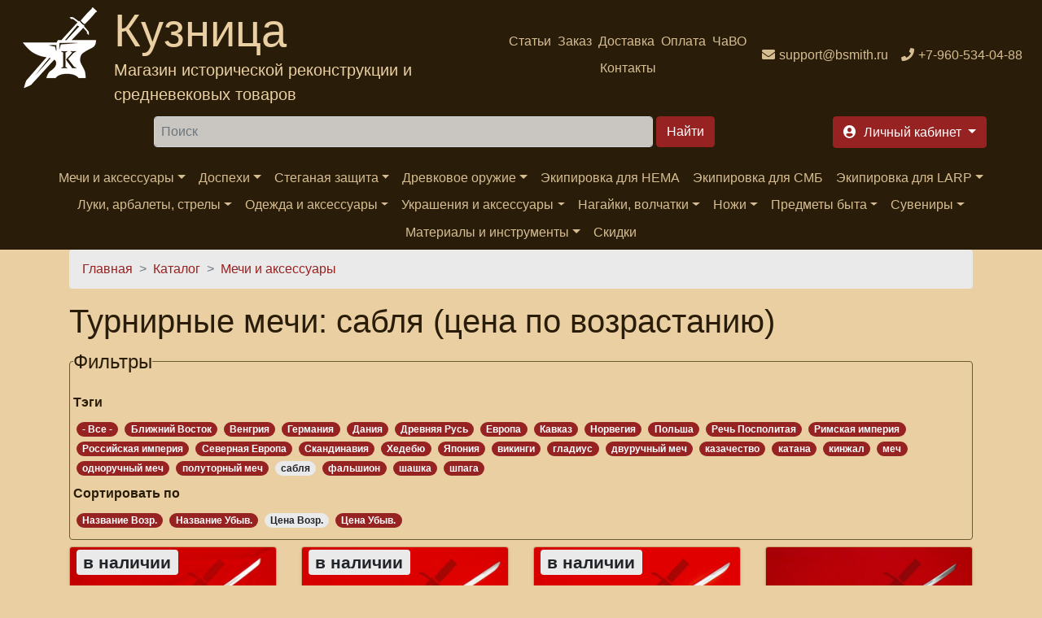

--- FILE ---
content_type: text/html; charset=utf-8
request_url: https://bsmith.ru/catalog/turnirnye-mechi?tags=438&sort=sell_price%20ASC
body_size: 22244
content:
<!DOCTYPE html>
<html xmlns="http://www.w3.org/1999/xhtml" lang="ru" xml:lang="ru" 
  xmlns:content="http://purl.org/rss/1.0/modules/content/"
  xmlns:dc="http://purl.org/dc/terms/"
  xmlns:foaf="http://xmlns.com/foaf/0.1/"
  xmlns:rdfs="http://www.w3.org/2000/01/rdf-schema#"
  xmlns:sioc="http://rdfs.org/sioc/ns#"
  xmlns:sioct="http://rdfs.org/sioc/types#"
  xmlns:skos="http://www.w3.org/2004/02/skos/core#"
  xmlns:xsd="http://www.w3.org/2001/XMLSchema#"
  xmlns:schema="http://schema.org/">

<head>
  <link rel="profile" href="http://www.w3.org/1999/xhtml/vocab" />
  <meta name="viewport" content="width=device-width, initial-scale=1.0">
  <!--[if IE]><![endif]-->
<link rel="dns-prefetch" href="//code.jquery.com" />
<link rel="preconnect" href="//code.jquery.com" />
<link rel="dns-prefetch" href="//cdn.jsdelivr.net" />
<link rel="preconnect" href="//cdn.jsdelivr.net" />
<meta http-equiv="Content-Type" content="text/html; charset=utf-8" />
<link rel="apple-touch-icon" sizes="180x180" href="/files/favicons/apple-touch-icon.png"/>
<link rel="icon" type="image/png" sizes="32x32" href="/files/favicons/favicon-32x32.png"/>
<link rel="icon" type="image/png" sizes="16x16" href="/files/favicons/favicon-16x16.png"/>
<link rel="manifest" href="/files/favicons/site.webmanifest"/>
<link rel="mask-icon" href="/files/favicons/safari-pinned-tab.svg" color="#5bbad5"/>
<link rel="shortcut icon" href="/files/favicons/favicon.ico"/>
<meta name="msapplication-TileColor" content="#da532c"/>
<meta name="msapplication-config" content="/browserconfig.xml"/>
<meta name="theme-color" content="#ffffff"/>
<meta name="MobileOptimized" content="width" />
<meta name="HandheldFriendly" content="true" />
<link rel="apple-touch-icon" href="https://bsmith.ru/files/favicons/apple-touch-icon.png" type="image/png" />
<link rel="apple-touch-icon-precomposed" href="https://bsmith.ru/files/favicons/apple-touch-icon-precomposed.png" type="image/png" />
<script type="application/ld+json">{
    "@context": "https://schema.org",
    "@graph": [
        {
            "@type": "WebPage",
            "@id": "https://bsmith.ru/catalog/turnirnye-mechi",
            "name": "Каталог",
            "breadcrumb": {
                "@type": "BreadcrumbList",
                "itemListElement": [
                    {
                        "@type": "ListItem",
                        "position": 1,
                        "name": "Главная",
                        "item": "https://bsmith.ru/"
                    },
                    {
                        "@type": "ListItem",
                        "position": 2,
                        "name": "Каталог",
                        "item": "https://bsmith.ru/catalog"
                    },
                    {
                        "@type": "ListItem",
                        "position": 3,
                        "name": "Мечи и аксессуары",
                        "item": "https://bsmith.ru/catalog/mechi-i-aksessuary"
                    }
                ]
            },
            "url": "https://bsmith.ru/catalog/turnirnye-mechi"
        }
    ]
}</script>
<meta name="description" content="Турнирные мечи в &quot;Кузнице&quot;! Заказы без предоплаты, скидки постоянным покупателям. Работаем по всей РФ, недорого. Тел.: +7-960-534-04-88" />
<meta name="keywords" content="меч турнирный, турнирные мечи, купить меч турнирный, купить турнирный меч" />
<meta name="rights" content="Интернет магазин &#039;Кузница&#039; (с) 2008-2022" />
<link rel="canonical" href="https://bsmith.ru/catalog/turnirnye-mechi" />
<meta http-equiv="content-language" content="ru-RU" />
<meta property="og:site_name" content="Интернет магазин &quot;Кузница&quot;" />
<meta property="og:type" content="article" />
<meta property="og:url" content="https://bsmith.ru/catalog/turnirnye-mechi" />
<meta property="og:title" content="Турнирные мечи" />
<meta property="og:description" content="Давно позади времена, когда меч служил искусству войны, благородному и не очень. Однако, жизнь холодного оружия продолжается, только цели его применения уже другие: спорт, коллекционирование, историческое фехтование, реконструкция, фестивали, театральные постановки… Мы изготавливаем клинки, вкладывая в это дело душу, как это делали древние оружейники, просто уже для иных потребностей, поэтому приспосабливаем технологию к практическим нюансам.На этой странице вы можете выбрать из большого количества разновидностей необходимый тип турнирного меча. Если вы не нашли того, что искали, всегда идем навстречу и выполняем индивидуальные заказы, когда они технически возможны. По вашей просьбе можем внести конструктивные изменения в представленные образцы.Турнирные мечи – высшая каста бюджетныхСпортивные схватки – дуэльные или групповые (бугурты) – требуют от участников оружия, максимально приближенного к историческому. Клинки шлифуются, но не заостряются. Они должны быть прочными – выдерживать фехтовальный контакт.Но, с другой стороны, к ним предъявляется ряд требований, обусловленных ситуацией спорта, а не смертоубийственной войны:меньшая стоимость по сравнению с исторической репликой;не такие строгие требования к точности геометрии клинка, спускам и долам – если позволяет конструкция, он удешевляется именно за счет этих элементов;финишная отделка не имеет особого значения;рукоять и гарда могут выглядеть не столь аутентично, а быть удобными для фехтования (используются накладки, кожаная обмотка).Без специальных знаний трудно отличить турнирные мечи от настоящих либо тщательно проработанных реплик, особенно на первый взгляд либо в динамике схватки.Итак, турнирный клинок представляет собой наиболее близкий к репликам по параметрам и виду тип оружия, имеющий бюджетную цену за счет серийного производства и сниженных затрат труда. Тем не менее, каждый такой меч изготавливается вручную.Работы наших мастеровВ данном разделе вы можете приобрести турнирный вариант практически любого оружия, реплики которого представлены в соответствующих разделах:разные типы римского гладиуса;японские вакидзаси и катаны;раннесредневековые каролинги;фальшионы;романские и готические полуторники;разнообразные сабли и кинжалы;шпаги разных образцов;турецкие ятаганы.Обратите внимание! Кромки лезвий скруглены минимум на 2 мм – турнирные клинки не являются холодным оружием. Мы не делаем заточку даже по индивидуальным заказам.ОсобенностиУ турнирного оружия упрощенные гарда и навершие, минимум отделки. Клинок имеет геометрию (в сечении не просто прямоугольник, а имеет дол/ребро). Для обмотки рукояти используется натуральная кожа (цвет может несколько отличаться от представленного на фото).Все мечи изготовлены из стали марки 65Г, закалены до 50 HRC." />
<meta property="og:image" content="https://bsmith.ru/sites/all/themes/bsmith_bs4/images/logo_color.png" />
<meta name="twitter:card" content="summary" />
<meta name="twitter:site" content="@BsmithRu" />
<meta name="twitter:title" content="Турнирные мечи" />
<meta name="twitter:url" content="https://bsmith.ru/catalog/turnirnye-mechi" />
<meta name="twitter:description" content="Давно позади времена, когда меч служил искусству войны, благородному и не очень. Однако, жизнь холодного оружия продолжается, только цели его применения уже другие: спорт, коллекционирование," />
<meta name="twitter:image" content="https://bsmith.ru/sites/all/themes/bsmith_bs4/images/logo_color.png" />
  <title>Купить турнирные мечи | По всей России!: сабля (цена по возрастанию)</title>
  <script>
<!--//--><![CDATA[//><!--
for(var fonts=document.cookie.split("advaggf"),i=0;i<fonts.length;i++){var font=fonts[i].split("="),pos=font[0].indexOf("ont_");-1!==pos&&(window.document.documentElement.className+=" "+font[0].substr(4).replace(/[^a-zA-Z0-9\-]/g,""))}if(void 0!==Storage){fonts=JSON.parse(localStorage.getItem("advagg_fonts"));var current_time=(new Date).getTime();for(var key in fonts)fonts[key]>=current_time&&(window.document.documentElement.className+=" "+key.replace(/[^a-zA-Z0-9\-]/g,""))}
//--><!]]>
</script>
<link type="text/css" rel="stylesheet" href="/files/advagg_css/css__FWS-0pCDLEPneK0Ddnc3p12rFk3p_NuP6-wm0UyTPYc__9qaLPaU4YRhKK-1PIwUAx1pjSXfnHr9XGXjkI5ZtGoo__fRhhpPua4iWWRb5Iqz2WZYp_R2WEeH47yvp88cxwDmw.css" media="all" />
<link type="text/css" rel="stylesheet" href="/files/advagg_css/css__dOlkA0MJKi8qAAYz-n42SkV6xM8sYhpg2AoBo3IRMP8___L4U4B_1eEvvUhL3QEkIuVtPLY8c-bc1RM4n1fvbHSA__fRhhpPua4iWWRb5Iqz2WZYp_R2WEeH47yvp88cxwDmw.css" media="all" />
<link type="text/css" rel="stylesheet" href="/files/advagg_css/css__0GVb2T5l7PgaBEnfr4GTPn_DE62OA-JrWbm-CEu17yc__SxLmrZT2hY7BNsF5HMbLMBU1rvNjIadq4jdkx99wXSg__fRhhpPua4iWWRb5Iqz2WZYp_R2WEeH47yvp88cxwDmw.css" media="all" />
<link type="text/css" rel="stylesheet" href="/files/advagg_css/css__--slLlm3ziTZhgwRYGXcqG0khon9ai-O1e3oEyhMOdg__326wynsl13vCXNHvZ6HkrWcBD5hg_Q4dYIY8v_06n_s__fRhhpPua4iWWRb5Iqz2WZYp_R2WEeH47yvp88cxwDmw.css" media="all" />
  <!-- HTML5 element support for IE6-8 -->
  <!--[if lt IE 9]>
  <script src="https://cdn.jsdelivr.net/html5shiv/3.7.3/html5shiv-printshiv.min.js"></script>
  <![endif]-->
  <script>
<!--//--><![CDATA[//><!--
function advagg_fallback(file){var head = document.getElementsByTagName("head")[0];var script = document.createElement("script");script.src = file;script.type = "text/javascript";head.appendChild(script);};
//--><!]]>
</script>
<script src="/files/advagg_js/js__H5AFmq1RrXKsrazzPq_xPQPy4K0wUKqecPjczzRiTgQ__wor4r9P8YTtQ7p6fbywTetZ47Z_orumIfrrhgxrpLus__fRhhpPua4iWWRb5Iqz2WZYp_R2WEeH47yvp88cxwDmw.js" defer="defer" onload="
function advagg_mod_1(){advagg_mod_1.count=++advagg_mod_1.count||1;try{if(advagg_mod_1.count<=40){init_drupal_core_settings();advagg_mod_1.count=100;}}
catch(e){if(advagg_mod_1.count>=40){throw e;}
else{window.setTimeout(advagg_mod_1,1);}}}
function advagg_mod_1_check(){if(window.init_drupal_core_settings&&window.jQuery&&window.Drupal){advagg_mod_1();}
else{window.setTimeout(advagg_mod_1_check,1);}}
advagg_mod_1_check();"></script>
<script src="/files/advagg_js/js__jY3-3CF_aW2-zV7M-ZJG0aboHTCHOpI0LqsoubNNRFI__ldX-GYGVbJarE_FwlYdMigsz0wUJ72Qj_I4V8NwWM6E__fRhhpPua4iWWRb5Iqz2WZYp_R2WEeH47yvp88cxwDmw.js" defer="defer"></script>
<script async="async" src="https://cdn.jsdelivr.net/gh/bramstein/fontfaceobserver@v2.3.0/fontfaceobserver.js"></script>
<script src="/files/advagg_js/js__Hn2zwYR62L7CDxbrTBm4WFf3BgkhhIXQ27yAESirXcA__1mQ80O3Sb0U0JYKieINELhE2EE9reGzM1SWo5qhH5IU__fRhhpPua4iWWRb5Iqz2WZYp_R2WEeH47yvp88cxwDmw.js" defer="defer" async="async"></script>
<script src="/files/advagg_js/js__HxTbhN-HTG8H6pU8ZNTXLhmTeg8fhzG_sbeVLz0gBqU__AdhAFZ5QAk_VrKkFUOCnxJb9ANrhuWlKf15A7QHm14M__fRhhpPua4iWWRb5Iqz2WZYp_R2WEeH47yvp88cxwDmw.js" defer="defer" async="async"></script>
<script>
<!--//--><![CDATA[//><!--
function init_drupal_core_settings() {jQuery.extend(Drupal.settings,{"basePath":"\/","pathPrefix":"","setHasJsCookie":0,"ajaxPageState":{"theme":"bsmith_bs4","theme_token":"Tkr8Ji5Z46lcOkwhmMF94mXwmij-_SrWxBuhIeb0oOc","jquery_version":"2.2","jquery_version_token":"RoAOuYydkfxG8Dy8qFGrgcMfvQmwokKMd-SDEiOAgP8","css":{"modules\/system\/system.base.css":1,"modules\/system\/system.menus.css":1,"modules\/system\/system.messages.css":1,"modules\/system\/system.theme.css":1,"sites\/all\/modules\/simplenews\/simplenews.css":1,"sites\/all\/modules\/custom\/bsmith_uc_cart\/css\/bsmith_uc_cart.css":1,"modules\/comment\/comment.css":1,"modules\/field\/theme\/field.css":1,"modules\/node\/node.css":1,"modules\/poll\/poll.css":1,"modules\/search\/search.css":1,"sites\/all\/modules\/ubercart\/uc_order\/uc_order.css":1,"sites\/all\/modules\/ubercart\/uc_product\/uc_product.css":1,"sites\/all\/modules\/ubercart\/uc_store\/uc_store.css":1,"modules\/user\/user.css":1,"sites\/all\/modules\/views\/css\/views.css":1,"sites\/all\/modules\/lazyloader\/lazyloader.css":1,"sites\/all\/modules\/colorbox\/styles\/default\/colorbox_style.css":1,"sites\/all\/modules\/ctools\/css\/ctools.css":1,"sites\/all\/modules\/lightbox2\/css\/lightbox.css":1,"sites\/all\/modules\/rate\/rate.css":1,"sites\/all\/themes\/bsmith_bs4\/css\/main.css":1,"sites\/all\/themes\/bsmith_bs4\/css\/theme.css":1,"sites\/all\/themes\/bsmith_bs4\/css\/admin.css":1,"sites\/all\/themes\/bsmith_bs4\/css\/ekko-lightbox.css":1},"js":{"\/\/code.jquery.com\/jquery-2.2.4.min.js":1,"misc\/jquery-extend-3.4.0.js":1,"misc\/jquery-html-prefilter-3.5.0-backport.js":1,"sites\/all\/modules\/jquery_update\/js\/jquery_browser.js":1,"sites\/all\/modules\/jquery_update\/replace\/ui\/external\/jquery.cookie.js":1,"sites\/all\/modules\/jquery_update\/replace\/jquery.form\/4\/jquery.form.min.js":1,"misc\/form-single-submit.js":1,"sites\/all\/modules\/jquery_update\/js\/jquery_update.js":1,"sites\/all\/modules\/custom\/bsmith_uc_cart\/js\/bsmith_uc_cart.js":1,"sites\/all\/modules\/uc_bsmith_loyality\/js\/uc_bsmith_loyality.js":1,"public:\/\/languages\/ru_y11QRD30UFjBG9sCCc5TKslSl4FO1o0mhfqScP6ZMro.js":1,"sites\/all\/libraries\/colorbox\/jquery.colorbox-min.js":1,"sites\/all\/modules\/colorbox\/js\/colorbox.js":1,"sites\/all\/modules\/colorbox\/styles\/default\/colorbox_style.js":1,"sites\/all\/modules\/lightbox2\/js\/lightbox.js":1,"misc\/progress.js":1,"sites\/all\/modules\/uc_ajax_cart_alt\/uc_ajax_cart_alt.js":1,"sites\/all\/modules\/better_exposed_filters\/better_exposed_filters.js":1,"sites\/all\/modules\/views_selective_filters\/js\/attachBehaviours.js":1,"sites\/all\/modules\/ctools\/js\/auto-submit.js":1,"sites\/all\/modules\/uc_bsmith_addons\/js\/uc_bsmith_addons.catalog.js":1,"sites\/all\/modules\/lazyloader\/lazyloader.js":1,"sites\/all\/libraries\/echo\/dist\/echo.min.js":1,"sites\/all\/modules\/google_analytics\/googleanalytics.js":1,"sites\/all\/themes\/bsmith_bs4\/js\/main.js":1,"sites\/all\/themes\/bsmith_bs4\/js\/bootstrap.bundle.min.js":1,"sites\/all\/themes\/bsmith_bs4\/js\/ekko-lightbox.js":1,"advagg_fallback":1,"misc\/jquery.once.js":1,"misc\/drupal.js":1,"misc\/ajax.js":1,"https:\/\/cdn.jsdelivr.net\/gh\/bramstein\/fontfaceobserver@v2.3.0\/fontfaceobserver.js":1,"files\/advagg_relocate\/https-www.googletagmanager.com-gtag-js-id-g-10y9hjnzck.js":1,"sites\/all\/modules\/advagg\/advagg_font\/advagg_font.js":1}},"colorbox":{"opacity":"0.85","current":"{current} of {total}","previous":"\u00ab Prev","next":"Next \u00bb","close":"\u0417\u0430\u043a\u0440\u044b\u0442\u044c","maxWidth":"98%","maxHeight":"98%","fixed":true,"mobiledetect":true,"mobiledevicewidth":"480px","file_public_path":"\/files","specificPagesDefaultValue":"admin*\nimagebrowser*\nimg_assist*\nimce*\nnode\/add\/*\nnode\/*\/edit\nprint\/*\nprintpdf\/*\nsystem\/ajax\nsystem\/ajax\/*"},"jcarousel":{"ajaxPath":"\/jcarousel\/ajax\/views"},"lightbox2":{"rtl":"0","file_path":"\/(\\w\\w\/)public:\/","default_image":"\/sites\/all\/modules\/lightbox2\/images\/brokenimage.jpg","border_size":10,"font_color":"000","box_color":"E3BB81","top_position":"","overlay_opacity":"0.8","overlay_color":"000","disable_close_click":1,"resize_sequence":0,"resize_speed":400,"fade_in_speed":400,"slide_down_speed":600,"use_alt_layout":0,"disable_resize":0,"disable_zoom":0,"force_show_nav":0,"show_caption":1,"loop_items":0,"node_link_text":"\u041f\u0440\u043e\u0441\u043c\u043e\u0442\u0440 \u0434\u0435\u0442\u0430\u043b\u0435\u0439 \u0438\u0437\u043e\u0431\u0440\u0430\u0436\u0435\u043d\u0438\u044f","node_link_target":0,"image_count":"\u0418\u0437\u043e\u0431\u0440\u0430\u0436\u0435\u043d\u0438\u0435 !current \u0438\u0437 !total","video_count":"\u0412\u0438\u0434\u0435\u043e !current \u0438\u0437 !total","page_count":"\u0421\u0442\u0440\u0430\u043d\u0438\u0446\u0430 !current \u0438\u0437 !total","lite_press_x_close":"press \u003Ca href=\u0022#\u0022 onclick=\u0022hideLightbox(); return FALSE;\u0022\u003E\u003Ckbd\u003Ex\u003C\/kbd\u003E\u003C\/a\u003E to close","download_link_text":"","enable_login":false,"enable_contact":false,"keys_close":"c x 27","keys_previous":"p 37","keys_next":"n 39","keys_zoom":"z","keys_play_pause":"32","display_image_size":"","image_node_sizes":"()","trigger_lightbox_classes":"","trigger_lightbox_group_classes":"","trigger_slideshow_classes":"","trigger_lightframe_classes":"","trigger_lightframe_group_classes":"","custom_class_handler":0,"custom_trigger_classes":"","disable_for_gallery_lists":true,"disable_for_acidfree_gallery_lists":true,"enable_acidfree_videos":true,"slideshow_interval":5000,"slideshow_automatic_start":true,"slideshow_automatic_exit":true,"show_play_pause":true,"pause_on_next_click":false,"pause_on_previous_click":true,"loop_slides":false,"iframe_width":600,"iframe_height":400,"iframe_border":1,"enable_video":0,"useragent":"Mozilla\/5.0 (Macintosh; Intel Mac OS X 10_15_7) AppleWebKit\/537.36 (KHTML, like Gecko) Chrome\/131.0.0.0 Safari\/537.36; ClaudeBot\/1.0; +claudebot@anthropic.com)"},"linkSelector":"li[class|=\u0022menu\u0022] \u003E a[href$=\u0022\/cart\u0022],ul.menu \u003E li \u003E a[href$=\u0022\/cart\u0022]","ucAjaxCartAlt":{"linkSelector":"li[class|=\u0022menu\u0022] \u003E a[href$=\u0022\/cart\u0022],ul.menu \u003E li \u003E a[href$=\u0022\/cart\u0022]"},"better_exposed_filters":{"views":{"uc_catalog_terms":{"displays":{"default":{"filters":[]}}},"uc_catalog":{"displays":{"catalog":{"filters":{"tags":{"required":false}}}}}},"datepicker":false,"slider":false,"settings":[],"autosubmit":false},"urlIsAjaxTrusted":{"\/catalog\/turnirnye-mechi":true,"\/system\/ajax":true,"\/catalog\/turnirnye-mechi?tags=438\u0026sort=sell_price%20ASC":true},"lazyloader":{"throttle":"0","offset":"500","debounce":0,"unload":0,"icon":"","offsetX":0,"offsetY":0},"ajax":{"edit-submit-3038--2":{"callback":"uc_ajax_cart_alt_ajax_add_to_cart","event":"mousedown","keypress":true,"prevent":"click","url":"\/system\/ajax","submit":{"_triggering_element_name":"op","_triggering_element_value":"\u041a\u0443\u043f\u0438\u0442\u044c"}},"edit-submit-3035--2":{"callback":"uc_ajax_cart_alt_ajax_add_to_cart","event":"mousedown","keypress":true,"prevent":"click","url":"\/system\/ajax","submit":{"_triggering_element_name":"op","_triggering_element_value":"\u041a\u0443\u043f\u0438\u0442\u044c"}},"edit-submit-3039--2":{"callback":"uc_ajax_cart_alt_ajax_add_to_cart","event":"mousedown","keypress":true,"prevent":"click","url":"\/system\/ajax","submit":{"_triggering_element_name":"op","_triggering_element_value":"\u041a\u0443\u043f\u0438\u0442\u044c"}},"edit-submit-3169--2":{"callback":"uc_ajax_cart_alt_ajax_add_to_cart","event":"mousedown","keypress":true,"prevent":"click","url":"\/system\/ajax","submit":{"_triggering_element_name":"op","_triggering_element_value":"\u041a\u0443\u043f\u0438\u0442\u044c"}},"edit-submit-3153--2":{"callback":"uc_ajax_cart_alt_ajax_add_to_cart","event":"mousedown","keypress":true,"prevent":"click","url":"\/system\/ajax","submit":{"_triggering_element_name":"op","_triggering_element_value":"\u041a\u0443\u043f\u0438\u0442\u044c"}},"edit-submit-2225--2":{"callback":"uc_ajax_cart_alt_ajax_add_to_cart","event":"mousedown","keypress":true,"prevent":"click","url":"\/system\/ajax","submit":{"_triggering_element_name":"op","_triggering_element_value":"\u041a\u0443\u043f\u0438\u0442\u044c"}},"edit-submit-3284--2":{"callback":"uc_ajax_cart_alt_ajax_add_to_cart","event":"mousedown","keypress":true,"prevent":"click","url":"\/system\/ajax","submit":{"_triggering_element_name":"op","_triggering_element_value":"\u041a\u0443\u043f\u0438\u0442\u044c"}},"edit-submit-3594--2":{"callback":"uc_ajax_cart_alt_ajax_add_to_cart","event":"mousedown","keypress":true,"prevent":"click","url":"\/system\/ajax","submit":{"_triggering_element_name":"op","_triggering_element_value":"\u041a\u0443\u043f\u0438\u0442\u044c"}},"edit-submit-3011--2":{"callback":"uc_ajax_cart_alt_ajax_add_to_cart","event":"mousedown","keypress":true,"prevent":"click","url":"\/system\/ajax","submit":{"_triggering_element_name":"op","_triggering_element_value":"\u041a\u0443\u043f\u0438\u0442\u044c"}},"edit-submit-1520--2":{"callback":"uc_ajax_cart_alt_ajax_add_to_cart","event":"mousedown","keypress":true,"prevent":"click","url":"\/system\/ajax","submit":{"_triggering_element_name":"op","_triggering_element_value":"\u041a\u0443\u043f\u0438\u0442\u044c"}},"edit-submit-1285--2":{"callback":"uc_ajax_cart_alt_ajax_add_to_cart","event":"mousedown","keypress":true,"prevent":"click","url":"\/system\/ajax","submit":{"_triggering_element_name":"op","_triggering_element_value":"\u041a\u0443\u043f\u0438\u0442\u044c"}},"edit-submit-3054--2":{"callback":"uc_ajax_cart_alt_ajax_add_to_cart","event":"mousedown","keypress":true,"prevent":"click","url":"\/system\/ajax","submit":{"_triggering_element_name":"op","_triggering_element_value":"\u041a\u0443\u043f\u0438\u0442\u044c"}}},"googleanalytics":{"account":["G-10Y9HJNZCK"],"trackOutbound":1,"trackMailto":1,"trackDownload":1,"trackDownloadExtensions":"7z|aac|arc|arj|asf|asx|avi|bin|csv|doc(x|m)?|dot(x|m)?|exe|flv|gif|gz|gzip|hqx|jar|jpe?g|js|mp(2|3|4|e?g)|mov(ie)?|msi|msp|pdf|phps|png|ppt(x|m)?|pot(x|m)?|pps(x|m)?|ppam|sld(x|m)?|thmx|qtm?|ra(m|r)?|sea|sit|tar|tgz|torrent|txt|wav|wma|wmv|wpd|xls(x|m|b)?|xlt(x|m)|xlam|xml|z|zip","trackColorbox":1},"advagg_font":[],"advagg_font_storage":1,"advagg_font_cookie":0,"advagg_font_no_fout":0}); } if(window.jQuery && window.Drupal){init_drupal_core_settings();}
//--><!]]>
</script>
</head>
<body>
<div id="skip-link">
  <a href="#main-content" class="element-invisible element-focusable">Перейти к основному содержанию</a>
</div>

<!--<header class="header" style="background-image: url('/sites/all/themes/bsmith_bs4/images/header.jpg'); height: 250px;">-->
<header class="header">
  <nav class="navbar navbar-expand navbar-dark bg-dark text-center d-flex">
    <div class="mr-auto">
                <div class="region region-header-brand">
    <section id="block-block-30" class="block block-block clearfix">
        <div class="text-secondary d-flex text-left">
        <a class="logo navbar-brand d-block ml-2" href="/" title="На главную"><img alt="Интернет магазин Кузница" src="/sites/all/themes/bsmith_bs4/images/logo_w.png" /></a>
<div>
  <span class="d-none d-lg-block brand-name display-4">Кузница</span>
  <span class="d-none d-lg-block my-auto brand-slogan lead">Магазин исторической реконструкции и средневековых товаров</span>
</div>
</div></section>
  </div>
          </div>
        <div class="mr-auto">
                <div class="region region-header-menu">
    <section id="block-bsmith-menu-bsmith-header-menu" class="block block-bsmith-menu clearfix">
        <ul class="navbar-nav mx-auto flex-wrap justify-content-center navbar-expand"><li class="menu-1842 nav-item"><a href="/articles" class="nav-link" title="">Статьи</a></li>
<li class="menu-223 nav-item"><a href="/order_info" class="nav-link" title="">Заказ</a></li>
<li class="menu-103 nav-item"><a href="/shipment" class="nav-link" title="">Доставка</a></li>
<li class="menu-102 nav-item"><a href="/payment" class="nav-link" title="">Оплата</a></li>
<li class="menu-662 nav-item"><a href="/faq" class="nav-link" title="">ЧаВО</a></li>
<li class="menu-125 nav-item"><a href="/contacts" class="nav-link" title="">Контакты</a></li>
</ul></section>
  </div>
          </div>
    <div class="flex-shrink-0">
                <div class="region region-header-contacts">
    <section id="block-block-31" class="block block-block clearfix">
        <ul class="navbar-nav flex-wrap align-content-between"><li class="nav-item"><a class="icon-email nav-link" href="mailto:support@bsmith.ru"><span class="d-none d-md-inline">support@bsmith.ru</span></a></li><li class="nav-item"><a class="icon-phone nav-link" href="tel:+79605340488"><span class="d-none d-md-inline">+7-960-534-04-88</span></a></li></ul></section>
  </div>
          </div>
  </nav>
</header>
<header class="header sticky-top sticky-top-animate pt-2" data-toggle="affix">
  <div class="navbar-dark d-flex justify-content-around">
        <div>
            <span class="btn btn-primary navbar-toggler form-group d-lg-none d-flex flex-nowrap align-items-center" data-trigger="#main_nav">
        <span class="navbar-toggler-icon"></span>
        <span class="d-none d-md-block">Каталог</span>
      </span>
    </div>
          <div class="ml-2 mr-2">
          <div class="region region-header-search">
    <section id="block-search-form" class="block block-search clearfix">
        <form action="/catalog/turnirnye-mechi?tags=438&amp;sort=sell_price%20ASC" method="post" id="search-block-form" accept-charset="UTF-8"><div>
<div class="form-group form-type-textfield form-item-search-block-form">
  <label class="element-invisible" for="edit-search-block-form--2">Найти </label>
 <input title="Введите ключевые слова для поиска." class="mr-2 p-2 flex-grow-1 input-group form-control form-text" placeholder="Поиск" type="text" id="edit-search-block-form--2" name="search_block_form" value="" size="64" maxlength="128" />
</div>
<div class="form-group form-actions form-wrapper" id="edit-actions--25"><input class="btn btn-primary ml-1 form-submit" type="submit" id="edit-submit" name="op" value="Найти" /></div><input type="hidden" name="form_build_id" value="form-QmeVA8AeBhEv3zKmeKlOhKy5JZ1QEx_yATSAjI49GBE" />
<input type="hidden" name="form_id" value="search_block_form" />

</div></form></section>
  </div>
      </div>
        <div class="ml-2 mr-2">
              <div class="">
            <div class="region region-header-account">
    <section id="block-bsmith-menu-bsmith-user-account" class="block block-bsmith-menu clearfix">
        <ul class="nav nav-pills flex-nowrap">
<!--  <li class="nav-item dropdown">-->
<!--    <a class="btn btn-primary dropdown-toggle h6 icon-cart form-group ml-2" data-toggle="dropdown" href="#" role="button"-->
<!--       aria-haspopup="true" aria-expanded="false">-->
<!--      <span class="d-none d-lg-inline">-->
<!--        --><!--      </span>-->
<!--      --><!--        <span class="badge badge-info">--><!--</span>-->
<!--      --><!--    </a>-->
<!--    <div class="dropdown-menu dropdown-menu-right">-->
<!--      <a class="dropdown-item" href="--><!--">-->
<!--        --><!--      </a>-->
<!--    </div>-->
<!--  </li>-->
  <li class="nav-item">
    <a class="btn btn-primary dropdown-toggle h6 icon-signin form-group ml-2" data-toggle="dropdown" href="#" role="button"
       aria-haspopup="true" aria-expanded="false">
      <span class="d-none d-lg-inline">
        Личный кабинет      </span>
    </a>
    <div class="dropdown-menu dropdown-menu-right">
      <a class="dropdown-item" href="/user">
        Вход      </a>
      <div class="dropdown-divider"></div>
      <a class="dropdown-item" href="/cart">
        Моя корзина              </a>
    </div>
  </li>
</ul>


</section>
  </div>
        </div>
          </div>
  </div>
      <nav class="navbar navbar-expand-lg navbar-dark bg-dark ">
      <div class="navbar-collapse" id="main_nav">
          <div class="region region-navigation-sticky">
    <section id="block-bsmith-menu-bsmith-catalog-menu" class="block block-bsmith-menu clearfix">
        <div class="offcanvas-header mt-3"><button class="btn btn-outline-danger btn-close float-right"> &times; Закрыть</button><p class="h5 py-2 text-white">Каталог</p></div><ul class="navbar-nav mx-auto flex-wrap justify-content-center"><li class="nav-item has-megamenu"><a href="#" class="nav-link dropdown-toggle" data-toggle="dropdown">Мечи и аксессуары</a><div class="dropdown-menu megamenu bg-info" role="menu"><div class="row"><div class="col-md-3"><ul><li class="icon-catalog"><span class="h6"><a href="/catalog/mechi-antichnosti" title="">Античные мечи</a></span></li><li class="icon-catalog"><span class="h6"><a href="/catalog/mechi-rannego-srednevekovya" title="">Мечи Раннего Средневековья</a></span></li><li class="icon-catalog"><span class="h6"><a href="/catalog/mechi-vysokogo-srednevekovya" title="">Мечи Высокого Средневековья</a></span></li><li class="icon-catalog"><span class="h6"><a href="/catalog/mechi-pozdnego-srednevekovya" title="">Мечи Позднего Средневековья</a></span></li><li class="icon-catalog"><span class="h6"><a href="/catalog/falshiony" title="">Фальшионы</a></span></li><li class="icon-catalog"><span class="h6"><a href="/catalog/sabli-shashki-shpagi-novogo-vremeni" title="">Клинки Нового времени</a></span><ul><li class="icon-catalog"><a href="/catalog/sabli" title="">Сабли</a></li><li class="icon-catalog"><a href="/catalog/shashki" title="">Шашки</a></li><li class="icon-catalog"><a href="/catalog/shpagi" title="">Шпаги</a></li></ul></li></ul></div><div class="col-md-3"><ul><li class="icon-catalog"><span class="h6"><a href="/catalog/mechi-yaponii" title="">Мечи Японии</a></span><ul><li class="icon-catalog"><a href="/catalog/sikomidzue" title="">Сикомидзуэ</a></li><li class="icon-catalog"><a href="/catalog/katany" title="">Катаны</a></li><li class="icon-catalog"><a href="/catalog/vakidzasi" title="">Вакидзаси</a></li></ul></li><li class="icon-catalog"><span class="h6"><a href="/catalog/mechi-kitaya" title="">Мечи Китая</a></span></li><li class="icon-catalog"><span class="h6"><a href="/catalog/mechi-iz-vedmaka" title="">Оружие игры &quot;Ведьмак&quot;</a></span></li><li class="icon-catalog"><span class="h6"><a href="/catalog/mechi-iz-vlastelina-kolec" title="">Мечи из &quot;Властелина колец&quot;</a></span></li><li class="icon-catalog"><span class="h6"><a href="/catalog/mechi-iz-igry-prestolov" title="">Мечи из &quot;Игры престолов&quot;</a></span></li><li class="icon-catalog"><span class="h6"><a href="/catalog/mechi-iz-300-spartancev" title="">Мечи из &quot;300 спартанцев&quot;</a></span></li></ul></div><div class="col-md-3"><ul><li class="icon-catalog"><span class="h6"><a href="/catalog/mechi-i-topory-iz-varkrafta" title="">Мечи и топоры из &quot;Варкрафта&quot;</a></span></li><li class="icon-catalog"><span class="h6"><a href="/catalog/kinzhaly" title="">Кинжалы</a></span></li><li class="icon-catalog"><span class="h6"><a href="/catalog/trenirovochnye-mechi" title="">Тренировочные мечи</a></span></li><li class="icon-catalog"><span class="h6"><a href="/catalog/sportivnye-mechi" title="">Спортивные мечи</a></span></li><li class="icon-catalog"><span class="h6"><a href="/catalog/turnirnye-mechi" title="">Турнирные мечи</a></span></li><li class="icon-catalog"><span class="h6"><a href="/catalog/dyuralevye-mechi" title="">Дюралевые мечи</a></span></li></ul></div><div class="col-md-3"><ul><li class="icon-catalog"><span class="h6"><a href="/catalog/tekstolitovye-mechi" title="">Текстолитовые мечи</a></span></li><li class="icon-catalog"><span class="h6"><a href="/catalog/nozhny-perevyazi-portupei" title="">Аксессуары для мечей</a></span><ul><li class="icon-catalog"><a href="/catalog/chehly" title="">Чехлы</a></li><li class="icon-catalog"><a href="/catalog/perevyazi" title="">Перевязи</a></li><li class="icon-catalog"><a href="/catalog/podvesy" title="">Подвесы</a></li><li class="icon-catalog"><a href="/catalog/polunozhny" title="">Полуножны</a></li><li class="icon-catalog"><a href="/catalog/portupei" title="">Кожаные портупеи</a></li><li class="icon-catalog"><a href="/catalog/nozhny" title="">Ножны</a></li></ul></li><li class="icon-catalog"><span class="h6"><a href="/catalog/klinki-mechey" title="">Клинки мечей</a></span></li><li class="icon-catalog"><span class="h6"><a href="/catalog/nabory-na-mechi" title="">Наборы на эфесы и ножны</a></span><ul><li class="icon-catalog"><a href="/catalog/nabory-na-karolingi" title="">Наборы на каролинги</a></li><li class="icon-catalog"><a href="/catalog/nabory-na-mechi-0" title="">Наборы на мечи</a></li><li class="icon-catalog"><a href="/catalog/nakonechniki-nozhen" title="">Наборы на ножны</a></li><li class="icon-catalog"><a href="/catalog/nabory-na-sabli" title="">Наборы на сабли</a></li><li class="icon-catalog"><a href="/catalog/nabory-na-shashki" title="">Наборы на шашки</a></li></ul></li><li class="icon-catalog"><span class="h6"><a href="/catalog/derevyannye-mechi" title="">Деревянные мечи</a></span></li></ul></div></div></div></li>
<li class="nav-item has-megamenu"><a href="#" class="nav-link dropdown-toggle" data-toggle="dropdown">Доспехи</a><div class="dropdown-menu megamenu bg-info" role="menu"><div class="row"><div class="col-md-3"><ul><li class="icon-catalog"><span class="h6"><a href="/catalog/zashchita-korpusa" title="">Защита корпуса</a></span></li><li class="icon-catalog"><span class="h6"><a href="/catalog/kolchuzhnye-izdeliya" title="">Кольчужные доспехи</a></span><ul><li class="icon-catalog"><a href="/catalog/kolchugi" title="">Кольчуги</a></li><li class="icon-catalog"><a href="/catalog/barmicy" title="">Кольчужные бармицы</a><ul><li class="icon-catalog"><a href="/catalog/barmicy-rasklinennye" title="">Бармицы расклиненные</a></li><li class="icon-catalog"><a href="/catalog/barmicy-pryamye" title="">Бармицы прямые</a></li><li class="icon-catalog"><a href="/catalog/klepano-sechenye-barmicy" title="">Клепаные и клепано-сеченые бармицы</a></li></ul></li><li class="icon-catalog"><a href="/catalog/koyfy-0" title="">Койфы</a><ul><li class="icon-catalog"><a href="/catalog/koyfy" title="">Кольчужные сведенные койфы</a></li><li class="icon-catalog"><a href="/catalog/kolchuzhnye-klepanye-koyfy" title="">Кольчужные клепаные койфы</a></li></ul></li></ul></li></ul></div><div class="col-md-3"><ul><li class="icon-catalog"><span class="h6"><a href="/catalog/zashchita-nog" title="">Защита ног</a></span><ul><li class="icon-catalog"><a href="/catalog/nogi-latnye" title="">Ноги латные</a></li><li class="icon-catalog"><a href="/catalog/nabedrenniki" title="">Латные набедренники</a></li><li class="icon-catalog"><a href="/catalog/nakolenniki" title="">Наколенники</a></li><li class="icon-catalog"><a href="/catalog/nagolenniki" title="">Латные поножи</a></li><li class="icon-catalog"><a href="/catalog/sabatony" title="">Сабатоны</a></li></ul></li><li class="icon-catalog"><span class="h6"><a href="/catalog/zashchita-ruk" title="">Защита рук</a></span><ul><li class="icon-catalog"><a href="/catalog/ruki-latnye" title="">Руки латные</a></li><li class="icon-catalog"><a href="/catalog/nabicepsniki" title="">Набицепсники</a></li><li class="icon-catalog"><a href="/catalog/nalokotniki" title="">Налокотники</a></li><li class="icon-catalog"><a href="/catalog/naruchi" title="">Наручи</a></li><li class="icon-catalog"><a href="/catalog/naplechniki" title="">Наплечники</a></li><li class="icon-catalog"><a href="/catalog/latnye-varezhki-i-perchatki" title="">Латные варежки и перчатки</a></li></ul></li></ul></div><div class="col-md-3"><ul><li class="icon-catalog"><span class="h6"><a href="/catalog/shlemy" title="">Шлемы</a></span></li><li class="icon-catalog"><span class="h6"><a href="/catalog/prochie-elementy-dospehov" title="">Прочие элементы доспехов</a></span></li></ul></div><div class="col-md-3"><ul><li class="icon-catalog"><span class="h6"><a href="/catalog/shchity-i-komplektuyushchie" title="">Щиты и комплектующие</a></span></li></ul></div></div></div></li>
<li class="nav-item has-megamenu"><a href="#" class="nav-link dropdown-toggle" data-toggle="dropdown">Стеганая защита</a><div class="dropdown-menu megamenu bg-info" role="menu"><div class="row"><div class="col-md-3"><ul><li class="icon-catalog"><span class="h6"><a href="/catalog/podshlemniki" title="">Подшлемники</a></span></li></ul></div><div class="col-md-3"><ul><li class="icon-catalog"><span class="h6"><a href="/catalog/poddospeshniki" title="">Поддоспешники</a></span></li></ul></div><div class="col-md-3"><ul><li class="icon-catalog"><span class="h6"><a href="/catalog/steganaya-zashchita-nog" title="">Стеганая защита ног</a></span></li></ul></div><div class="col-md-3"><ul><li class="icon-catalog"><span class="h6"><a href="/catalog/rukavicy-i-perchatki" title="">Стеганые рукавицы</a></span></li></ul></div></div></div></li>
<li class="nav-item has-megamenu"><a href="#" class="nav-link dropdown-toggle" data-toggle="dropdown">Древковое оружие</a><div class="dropdown-menu megamenu bg-info" role="menu"><div class="row"><div class="col-md-3"><ul><li class="icon-catalog"><span class="h6"><a href="/catalog/alebardy" title="">Алебарды</a></span></li><li class="icon-catalog"><span class="h6"><a href="/catalog/topory-alebardy" title="">Топоры</a></span></li></ul></div><div class="col-md-3"><ul><li class="icon-catalog"><span class="h6"><a href="/catalog/sulicy" title="">Сулицы</a></span></li><li class="icon-catalog"><span class="h6"><a href="/catalog/kopya-sulicy" title="">Копья</a></span></li></ul></div><div class="col-md-3"><ul><li class="icon-catalog"><span class="h6"><a href="/catalog/drevki" title="">Древки</a></span></li></ul></div></div></div></li>
<li class="nav-item"><a href="/catalog/hema-mechi-i-sabli" class="nav-link" title="">Экипировка для HEMA</a></li>
<li class="nav-item"><a href="/catalog/smb" class="nav-link" title="">Экипировка для СМБ</a></li>
<li class="nav-item has-megamenu"><a href="#" class="nav-link dropdown-toggle" data-toggle="dropdown">Экипировка для LARP</a><div class="dropdown-menu megamenu bg-info" role="menu"><div class="row"><div class="col-md-3"><ul><li class="icon-catalog"><span class="h6"><a href="/catalog/kopya-i-sulicy-reaktoplast" title="">Копья и сулицы, реактопласт</a></span></li><li class="icon-catalog"><span class="h6"><a href="/catalog/mechi-i-sabli-reaktoplast" title="">Мечи и сабли, реактопласт</a></span></li></ul></div><div class="col-md-3"><ul><li class="icon-catalog"><span class="h6"><a href="/catalog/topory-reaktoplast" title="">Топоры, реактопласт</a></span></li><li class="icon-catalog"><span class="h6"><a href="/catalog/alebardy-0" title="">Алебарды, реактопласт</a></span></li></ul></div><div class="col-md-3"><ul><li class="icon-catalog"><span class="h6"><a href="/catalog/plastikovye-dospehi" title="">Пластиковые доспехи</a></span><ul><li class="icon-catalog"><a href="/catalog/plastikovye-shlemy" title="">Пластиковые шлемы</a></li><li class="icon-catalog"><a href="/catalog/plastikovaya-zashchita-korpusa" title="">Пластиковые кирасы и  нагрудники</a></li><li class="icon-catalog"><a href="/catalog/plastikovye-dospehi-dlya-nog" title="">Пластиковые доспехи для ног</a></li><li class="icon-catalog"><a href="/catalog/plastikovye-dospehi-dlya-ruk" title="">Пластиковые доспехи для рук</a></li><li class="icon-catalog"><a href="/catalog/plastikovye-detskie-dospehi" title="">Пластиковые детские доспехи</a></li></ul></li></ul></div></div></div></li>
<li class="nav-item has-megamenu"><a href="#" class="nav-link dropdown-toggle" data-toggle="dropdown">Луки, арбалеты, стрелы</a><div class="dropdown-menu megamenu bg-info" role="menu"><div class="row"><div class="col-md-3"><ul><li class="icon-catalog"><span class="h6"><a href="/catalog/luki-i-komplektuyushchie" title="">Луки</a></span></li><li class="icon-catalog"><span class="h6"><a href="/catalog/arbalety" title="">Арбалеты</a></span></li></ul></div><div class="col-md-3"><ul><li class="icon-catalog"><span class="h6"><a href="/catalog/strely" title="">Стрелы</a></span></li><li class="icon-catalog"><span class="h6"><a href="/catalog/bolty-arbaletnye" title="">Болты арбалетные</a></span></li></ul></div><div class="col-md-3"><ul><li class="icon-catalog"><span class="h6"><a href="/catalog/nakonechniki" title="">Наконечники для стрел</a></span></li><li class="icon-catalog"><span class="h6"><a href="/catalog/kolchany" title="">Колчаны</a></span></li></ul></div></div></div></li>
<li class="nav-item has-megamenu"><a href="#" class="nav-link dropdown-toggle" data-toggle="dropdown">Одежда и аксессуары</a><div class="dropdown-menu megamenu bg-info" role="menu"><div class="row"><div class="col-md-3"><ul><li class="icon-catalog"><span class="h6"><a href="/catalog/verhnyaya-odezhda" title="">Верхняя одежда</a></span></li><li class="icon-catalog"><span class="h6"><a href="/catalog/golovnye-ubory" title="">Головные уборы</a></span></li><li class="icon-catalog"><span class="h6"><a href="/catalog/obuv" title="">Обувь</a></span></li><li class="icon-catalog"><span class="h6"><a href="/catalog/ispodnee" title="">Исподнее</a></span></li></ul></div><div class="col-md-3"><ul><li class="icon-catalog"><span class="h6"><a href="/catalog/kotta-darmy" title="">Котта д&#039;армы</a></span></li><li class="icon-catalog"><span class="h6"><a href="/catalog/sumki-kosheli" title="">Сумки, кошели</a></span><ul><li class="icon-catalog"><a href="/catalog/sumki" title="">Сумки</a></li><li class="icon-catalog"><a href="/catalog/styazhnye-meshki" title="">Стяжные мешки</a></li><li class="icon-catalog"><a href="/catalog/kosheli" title="">Кошели</a></li></ul></li><li class="icon-catalog"><span class="h6"><a href="/catalog/remni" title="">Ремни</a></span></li><li class="icon-catalog"><span class="h6"><a href="/catalog/pugovicy" title="">Пуговицы</a></span></li></ul></div><div class="col-md-3"><ul><li class="icon-catalog"><span class="h6"><a href="/catalog/pryazhki" title="">Пряжки</a></span></li><li class="icon-catalog"><span class="h6"><a href="/catalog/hvostoviki" title="">Хвостовики</a></span></li><li class="icon-catalog"><span class="h6"><a href="/catalog/poyasnye-nakladki" title="">Поясные накладки</a></span></li><li class="icon-catalog"><span class="h6"><a href="/catalog/razdelitelnye-kolca-poyasov" title="">Разделительные кольца поясов</a></span></li></ul></div><div class="col-md-3"><ul><li class="icon-catalog"><span class="h6"><a href="/catalog/prochee" title="">Прочее</a></span></li></ul></div></div></div></li>
<li class="nav-item has-megamenu"><a href="#" class="nav-link dropdown-toggle" data-toggle="dropdown">Украшения и аксессуары</a><div class="dropdown-menu megamenu bg-info" role="menu"><div class="row"><div class="col-md-3"><ul><li class="icon-catalog"><span class="h6"><a href="/catalog/ukrasheniya-po-igre-prestolov" title="">Украшения из &quot;Игры престолов&quot;</a></span></li><li class="icon-catalog"><span class="h6"><a href="/catalog/grivny" title="">Гривны</a></span></li><li class="icon-catalog"><span class="h6"><a href="/catalog/amulety-iz-skayrim" title="">Амулеты из Скайрима</a></span></li><li class="icon-catalog"><span class="h6"><a href="/catalog/braslety" title="">Браслеты</a></span><ul><li class="icon-catalog"><a href="/catalog/braslety-zhestkie" title="">Браслеты жесткие</a></li><li class="icon-catalog"><a href="/catalog/braslety-vognutye-uzkie" title="">Браслеты вогнутые узкие</a></li><li class="icon-catalog"><a href="/catalog/braslety-vognutye-srednie" title="">Браслеты вогнутые средние</a></li><li class="icon-catalog"><a href="/catalog/braslety-vognutye-shirokie" title="">Браслеты вогнутые широкие</a></li><li class="icon-catalog"><a href="/catalog/braslety-vypuklye-uzkie" title="">Браслеты выпуклые узкие</a></li><li class="icon-catalog"><a href="/catalog/braslety-vypuklye-srednie" title="">Браслеты выпуклые средние</a></li><li class="icon-catalog"><a href="/catalog/braslety-vypuklye-shirokie" title="">Браслеты выпуклые широкие</a></li><li class="icon-catalog"><a href="/catalog/braslety-stvorchatye-uzkie" title="">Браслеты створчатые узкие</a></li><li class="icon-catalog"><a href="/catalog/braslety-stvorchatye-srednie" title="">Браслеты створчатые средние</a></li><li class="icon-catalog"><a href="/catalog/braslety-stvorchatye-shirokie" title="">Браслеты створчатые широкие</a></li><li class="icon-catalog"><a href="/catalog/braslety-stvorchatye-kombinirovannye-uzkie" title="">Браслеты створчатые комбинированные узкие</a></li></ul></li></ul></div><div class="col-md-3"><ul><li class="icon-catalog"><span class="h6"><a href="/catalog/ochelya" title="">Очелья</a></span></li><li class="icon-catalog"><span class="h6"><a href="/catalog/kolca" title="">Кольца</a></span><ul><li class="icon-catalog"><a href="/catalog/kolca-evropy" title="">Кольца Европы</a></li><li class="icon-catalog"><a href="/catalog/kolca-rusi" title="">Кольца Руси</a></li><li class="icon-catalog"><a href="/catalog/kolca-fentezi" title="">Кольца фентези</a></li></ul></li><li class="icon-catalog"><span class="h6"><a href="/catalog/priveski-amulety" title="">Привески и амулеты</a></span><ul><li class="icon-catalog"><a href="/catalog/amulety-evropy" title="">Амулеты Европы</a></li><li class="icon-catalog"><a href="/catalog/slavyanskie-amulety" title="">Славянские амулеты</a></li></ul></li><li class="icon-catalog"><span class="h6"><a href="/catalog/kresty" title="">Нательные кресты</a></span></li></ul></div><div class="col-md-3"><ul><li class="icon-catalog"><span class="h6"><a href="/catalog/visochnye-kolca" title="">Височные кольца</a></span></li><li class="icon-catalog"><span class="h6"><a href="/catalog/fibuly" title="">Фибулы</a></span></li><li class="icon-catalog"><span class="h6"><a href="/catalog/fibuly-nakladnye-tisnenye" title="">Фибулы накладные тисненые</a></span></li><li class="icon-catalog"><span class="h6"><a href="/catalog/sergi" title="">Серьги</a></span></li></ul></div><div class="col-md-3"><ul><li class="icon-catalog"><span class="h6"><a href="/catalog/broshi" title="">Броши</a></span></li><li class="icon-catalog"><span class="h6"><a href="/catalog/bulavki" title="">Средневековые булавки</a></span></li><li class="icon-catalog"><span class="h6"><a href="/catalog/litye-suveniry" title="">Литые сувениры</a></span></li></ul></div></div></div></li>
<li class="nav-item has-megamenu"><a href="#" class="nav-link dropdown-toggle" data-toggle="dropdown">Нагайки, волчатки</a><div class="dropdown-menu megamenu bg-info" role="menu"><div class="row"><div class="col-md-3"><ul><li class="icon-catalog"><span class="h6"><a href="/catalog/volchatki" title="">Казачьи волчатки</a></span></li></ul></div><div class="col-md-3"><ul><li class="icon-catalog"><span class="h6"><a href="/catalog/nagayki" title="">Казачьи нагайки</a></span></li></ul></div><div class="col-md-3"><ul><li class="icon-catalog"><span class="h6"><a href="/catalog/pleti" title="">Плети</a></span></li></ul></div></div></div></li>
<li class="nav-item has-megamenu"><a href="#" class="nav-link dropdown-toggle" data-toggle="dropdown">Ножи</a><div class="dropdown-menu megamenu bg-info" role="menu"><div class="row"><div class="col-md-3"><ul><li class="icon-catalog"><span class="h6"><a href="/catalog/vilki-kovanye" title="">Кованые вилки</a></span></li><li class="icon-catalog"><span class="h6"><a href="/catalog/lozhki-kovanye" title="">Ложки кованые</a></span></li></ul></div><div class="col-md-3"><ul><li class="icon-catalog"><span class="h6"><a href="/catalog/nozhi-zlatousta" title="">Ножи Златоуста</a></span></li><li class="icon-catalog"><span class="h6"><a href="/catalog/nozhi-kovanye" title="">Кованые ножи</a></span></li></ul></div><div class="col-md-3"><ul><li class="icon-catalog"><span class="h6"><a href="/catalog/nozhi-s-derevyannymi-rukoyatyami" title="">Ножи с деревянной ручкой</a></span></li></ul></div></div></div></li>
<li class="nav-item has-megamenu"><a href="#" class="nav-link dropdown-toggle" data-toggle="dropdown">Предметы быта</a><div class="dropdown-menu megamenu bg-info" role="menu"><div class="row"><div class="col-md-3"><ul><li class="icon-catalog"><span class="h6"><a href="/catalog/posuda" title="">Историческая посуда</a></span></li></ul></div><div class="col-md-3"><ul><li class="icon-catalog"><span class="h6"><a href="/catalog/lagernye-prinadlezhnosti" title="">Лагерные принадлежности</a></span></li></ul></div><div class="col-md-3"><ul><li class="icon-catalog"><span class="h6"><a href="/catalog/roga-pitevye" title="">Рога питьевые</a></span></li></ul></div><div class="col-md-3"><ul><li class="icon-catalog"><span class="h6"><a href="/catalog/flyagi" title="">Фляги</a></span></li></ul></div></div></div></li>
<li class="nav-item has-megamenu"><a href="#" class="nav-link dropdown-toggle" data-toggle="dropdown">Сувениры</a><div class="dropdown-menu megamenu bg-info" role="menu"><div class="row"><div class="col-md-3"><ul><li class="icon-catalog"><span class="h6"><a href="/catalog/bubenchiki" title="">Бубенчики</a></span></li></ul></div><div class="col-md-3"><ul><li class="icon-catalog"><span class="h6"><a href="/catalog/kovanye-cvety" title="">Кованые цветы</a></span></li></ul></div><div class="col-md-3"><ul><li class="icon-catalog"><span class="h6"><a href="/catalog/kolokolchiki-bubenchiki" title="">Колокольчики</a></span></li></ul></div><div class="col-md-3"><ul><li class="icon-catalog"><span class="h6"><a href="/catalog/kovanye-suveniry" title="">Сувениры и подарки</a></span></li></ul></div></div></div></li>
<li class="nav-item has-megamenu"><a href="#" class="nav-link dropdown-toggle" data-toggle="dropdown">Материалы и инструменты</a><div class="dropdown-menu megamenu bg-info" role="menu"><div class="row"><div class="col-md-3"><ul><li class="icon-catalog"><span class="h6"><a href="/catalog/kozha" title="">Кожа</a></span></li></ul></div><div class="col-md-3"><ul><li class="icon-catalog"><span class="h6"><a href="/catalog/materialy" title="">Материалы</a></span></li></ul></div><div class="col-md-3"><ul><li class="icon-catalog"><span class="h6"><a href="/catalog/tkackie-instrumenty" title="">Ткацкие инструменты</a></span></li></ul></div></div></div></li>
<li class="nav-item"><a href="/catalog/skidki" class="nav-link" title="">Скидки</a></li>
</ul></section>
  </div>
      </div>
    </nav>
  </header>

<span class="position-absolute sticky-trigger"></span>
<main class="main-container container mb-4">
  
  
  
  <section>
        <h2 class="element-invisible">Вы здесь</h2><nav aria-label="breadcrumb"><ol class="breadcrumb"><li class="breadcrumb-item"><a href="/" title="">Главная</a></li><li class="breadcrumb-item"><a href="/catalog" title="">Каталог</a></li><li class="breadcrumb-item"><a href="/catalog/mechi-i-aksessuary" title="">Мечи и аксессуары</a></li></ol></nav>    <a id="main-content"></a>
              <h1 class="page-header">Турнирные мечи: сабля (цена  по возрастанию)</h1>
                                        <div class="region region-content">
    <section id="block-system-main" class="block block-system clearfix">
        <div class="view view-uc-catalog-terms view-id-uc_catalog_terms view-display-id-default uc-catalog-terms view-dom-id-19e853011598357c928bf9248934695e">
        
  
  
  
  
  
  
  
  
</div><div class="view view-uc-catalog view-id-uc_catalog view-display-id-catalog view-dom-id-5b3c5cca0c88369c946199c3b01da83c">
        
      <fieldset class="view-filters border border-warning rounded p-1 mb-2">
      <legend class="w-auto">Фильтры</legend>
      <form class="ctools-auto-submit-full-form" action="/catalog/turnirnye-mechi" method="get" id="views-exposed-form-uc-catalog-catalog" accept-charset="UTF-8"><div><div class="views-exposed-form">
  <div class="views-exposed-widgets clearfix">
          <div id="edit-tags-wrapper" class="views-exposed-widget views-widget-filter-taxonomy_vocabulary_7_tid_selective">
                  <label for="edit-tags">
            Тэги          </label>
                        <div class="views-widget">
          <div class="form-group form-type-select form-item-tags">
 <div class="bef-select-as-links"><div class="form-group">
 <div id="edit-tags-all" class="form-group form-type-bef-link form-item-edit-tags-all">
 <a href="https://bsmith.ru/catalog/turnirnye-mechi?tags=All&amp;sort=sell_price%20ASC" title="">- Все -</a>
</div>
<div id="edit-tags-196" class="form-group form-type-bef-link form-item-edit-tags-196">
 <a href="https://bsmith.ru/catalog/turnirnye-mechi?tags=196&amp;sort=sell_price%20ASC" title="">Ближний Восток</a>
</div>
<div id="edit-tags-276" class="form-group form-type-bef-link form-item-edit-tags-276">
 <a href="https://bsmith.ru/catalog/turnirnye-mechi?tags=276&amp;sort=sell_price%20ASC" title="">Венгрия</a>
</div>
<div id="edit-tags-191" class="form-group form-type-bef-link form-item-edit-tags-191">
 <a href="https://bsmith.ru/catalog/turnirnye-mechi?tags=191&amp;sort=sell_price%20ASC" title="">Германия</a>
</div>
<div id="edit-tags-313" class="form-group form-type-bef-link form-item-edit-tags-313">
 <a href="https://bsmith.ru/catalog/turnirnye-mechi?tags=313&amp;sort=sell_price%20ASC" title="">Дания</a>
</div>
<div id="edit-tags-203" class="form-group form-type-bef-link form-item-edit-tags-203">
 <a href="https://bsmith.ru/catalog/turnirnye-mechi?tags=203&amp;sort=sell_price%20ASC" title="">Древняя Русь</a>
</div>
<div id="edit-tags-180" class="form-group form-type-bef-link form-item-edit-tags-180">
 <a href="https://bsmith.ru/catalog/turnirnye-mechi?tags=180&amp;sort=sell_price%20ASC" title="">Европа</a>
</div>
<div id="edit-tags-198" class="form-group form-type-bef-link form-item-edit-tags-198">
 <a href="https://bsmith.ru/catalog/turnirnye-mechi?tags=198&amp;sort=sell_price%20ASC" title="">Кавказ</a>
</div>
<div id="edit-tags-299" class="form-group form-type-bef-link form-item-edit-tags-299">
 <a href="https://bsmith.ru/catalog/turnirnye-mechi?tags=299&amp;sort=sell_price%20ASC" title="">Норвегия</a>
</div>
<div id="edit-tags-195" class="form-group form-type-bef-link form-item-edit-tags-195">
 <a href="https://bsmith.ru/catalog/turnirnye-mechi?tags=195&amp;sort=sell_price%20ASC" title="">Польша</a>
</div>
<div id="edit-tags-199" class="form-group form-type-bef-link form-item-edit-tags-199">
 <a href="https://bsmith.ru/catalog/turnirnye-mechi?tags=199&amp;sort=sell_price%20ASC" title="">Речь Посполитая</a>
</div>
<div id="edit-tags-185" class="form-group form-type-bef-link form-item-edit-tags-185">
 <a href="https://bsmith.ru/catalog/turnirnye-mechi?tags=185&amp;sort=sell_price%20ASC" title="">Римская империя</a>
</div>
<div id="edit-tags-197" class="form-group form-type-bef-link form-item-edit-tags-197">
 <a href="https://bsmith.ru/catalog/turnirnye-mechi?tags=197&amp;sort=sell_price%20ASC" title="">Российская империя</a>
</div>
<div id="edit-tags-402" class="form-group form-type-bef-link form-item-edit-tags-402">
 <a href="https://bsmith.ru/catalog/turnirnye-mechi?tags=402&amp;sort=sell_price%20ASC" title="">Северная Европа</a>
</div>
<div id="edit-tags-182" class="form-group form-type-bef-link form-item-edit-tags-182">
 <a href="https://bsmith.ru/catalog/turnirnye-mechi?tags=182&amp;sort=sell_price%20ASC" title="">Скандинавия</a>
</div>
<div id="edit-tags-422" class="form-group form-type-bef-link form-item-edit-tags-422">
 <a href="https://bsmith.ru/catalog/turnirnye-mechi?tags=422&amp;sort=sell_price%20ASC" title="">Хедебю</a>
</div>
<div id="edit-tags-354" class="form-group form-type-bef-link form-item-edit-tags-354">
 <a href="https://bsmith.ru/catalog/turnirnye-mechi?tags=354&amp;sort=sell_price%20ASC" title="">Япония</a>
</div>
<div id="edit-tags-184" class="form-group form-type-bef-link form-item-edit-tags-184">
 <a href="https://bsmith.ru/catalog/turnirnye-mechi?tags=184&amp;sort=sell_price%20ASC" title="">викинги</a>
</div>
<div id="edit-tags-443" class="form-group form-type-bef-link form-item-edit-tags-443">
 <a href="https://bsmith.ru/catalog/turnirnye-mechi?tags=443&amp;sort=sell_price%20ASC" title="">гладиус</a>
</div>
<div id="edit-tags-193" class="form-group form-type-bef-link form-item-edit-tags-193">
 <a href="https://bsmith.ru/catalog/turnirnye-mechi?tags=193&amp;sort=sell_price%20ASC" title="">двуручный меч</a>
</div>
<div id="edit-tags-269" class="form-group form-type-bef-link form-item-edit-tags-269">
 <a href="https://bsmith.ru/catalog/turnirnye-mechi?tags=269&amp;sort=sell_price%20ASC" title="">казачество</a>
</div>
<div id="edit-tags-440" class="form-group form-type-bef-link form-item-edit-tags-440">
 <a href="https://bsmith.ru/catalog/turnirnye-mechi?tags=440&amp;sort=sell_price%20ASC" title="">катана</a>
</div>
<div id="edit-tags-442" class="form-group form-type-bef-link form-item-edit-tags-442">
 <a href="https://bsmith.ru/catalog/turnirnye-mechi?tags=442&amp;sort=sell_price%20ASC" title="">кинжал</a>
</div>
<div id="edit-tags-437" class="form-group form-type-bef-link form-item-edit-tags-437">
 <a href="https://bsmith.ru/catalog/turnirnye-mechi?tags=437&amp;sort=sell_price%20ASC" title="">меч</a>
</div>
<div id="edit-tags-364" class="form-group form-type-bef-link form-item-edit-tags-364">
 <a href="https://bsmith.ru/catalog/turnirnye-mechi?tags=364&amp;sort=sell_price%20ASC" title="">одноручный меч</a>
</div>
<div id="edit-tags-186" class="form-group form-type-bef-link form-item-edit-tags-186">
 <a href="https://bsmith.ru/catalog/turnirnye-mechi?tags=186&amp;sort=sell_price%20ASC" title="">полуторный меч</a>
</div>
<div id="edit-tags-438" class="form-group form-type-bef-link form-item-edit-tags-438">
 <a href="https://bsmith.ru/catalog/turnirnye-mechi?tags=438&amp;sort=sell_price%20ASC" class="active" title="">сабля</a>
</div>
<div id="edit-tags-441" class="form-group form-type-bef-link form-item-edit-tags-441">
 <a href="https://bsmith.ru/catalog/turnirnye-mechi?tags=441&amp;sort=sell_price%20ASC" title="">фальшион</a>
</div>
<div id="edit-tags-444" class="form-group form-type-bef-link form-item-edit-tags-444">
 <a href="https://bsmith.ru/catalog/turnirnye-mechi?tags=444&amp;sort=sell_price%20ASC" title="">шашка</a>
</div>
<div id="edit-tags-439" class="form-group form-type-bef-link form-item-edit-tags-439">
 <a href="https://bsmith.ru/catalog/turnirnye-mechi?tags=439&amp;sort=sell_price%20ASC" title="">шпага</a>
</div>

</div>
<select style="display: none;" class="form-control form-text form-select" id="edit-tags" name="tags"><option value="All">- Все -</option><option value="196">Ближний Восток</option><option value="276">Венгрия</option><option value="191">Германия</option><option value="313">Дания</option><option value="203">Древняя Русь</option><option value="180">Европа</option><option value="198">Кавказ</option><option value="299">Норвегия</option><option value="195">Польша</option><option value="199">Речь Посполитая</option><option value="185">Римская империя</option><option value="197">Российская империя</option><option value="402">Северная Европа</option><option value="182">Скандинавия</option><option value="422">Хедебю</option><option value="354">Япония</option><option value="184">викинги</option><option value="443">гладиус</option><option value="193">двуручный меч</option><option value="269">казачество</option><option value="440">катана</option><option value="442">кинжал</option><option value="437">меч</option><option value="364">одноручный меч</option><option value="186">полуторный меч</option><option value="438" selected="selected">сабля</option><option value="441">фальшион</option><option value="444">шашка</option><option value="439">шпага</option></select><input type="hidden" class="bef-new-value" name="tags" value="438" /></div>
</div>
        </div>
              </div>
          <div id="edit-sort-wrapper" class="views-exposed-widget views-widget-sort-sort_bef_combine">
                        <div class="views-widget">
          <div class="form-group form-type-radios form-item-sort">
  <label for="edit-sort">Сортировать по </label>
 <div id="edit-sort" class="form-radios"><div class="bef-select-as-links"><div class="form-group">
 <div id="edit-sort-title-asc" class="form-group form-type-bef-link form-item-edit-sort-title-asc">
 <a href="https://bsmith.ru/catalog/turnirnye-mechi?tags=438&amp;sort=title%20ASC" title="">Название Возр.</a>
</div>
<div id="edit-sort-title-desc" class="form-group form-type-bef-link form-item-edit-sort-title-desc">
 <a href="https://bsmith.ru/catalog/turnirnye-mechi?tags=438&amp;sort=title%20DESC" title="">Название Убыв.</a>
</div>
<div id="edit-sort-sell-price-asc" class="form-group form-type-bef-link form-item-edit-sort-sell-price-asc">
 <a href="https://bsmith.ru/catalog/turnirnye-mechi?tags=438&amp;sort=sell_price%20ASC" class="active" title="">Цена Возр.</a>
</div>
<div id="edit-sort-sell-price-desc" class="form-group form-type-bef-link form-item-edit-sort-sell-price-desc">
 <a href="https://bsmith.ru/catalog/turnirnye-mechi?tags=438&amp;sort=sell_price%20DESC" title="">Цена Убыв.</a>
</div>

</div>
<select style="display: none;" class="form-control form-text form-select" id="edit-sort" name="sort"><option value="title ASC">Название Возр.</option><option value="title DESC">Название Убыв.</option><option value="sell_price ASC" selected="selected">Цена Возр.</option><option value="sell_price DESC">Цена Убыв.</option></select><input type="hidden" class="bef-new-value" name="sort" value="sell_price ASC" /></div></div>
</div>
        </div>
              </div>
                    <div class="views-exposed-widget views-submit-button">
      <input class="ctools-use-ajax ctools-auto-submit-click js-hide btn btn-primary ml-1 form-submit" type="submit" id="edit-submit-uc-catalog" value="Применить" />    </div>
      </div>
</div>
</div></form>    </fieldset>
  
  
      <div class="view-content">
      
<div class="uc-catalog views-view-grid cols-12" >
  
      <div class="row">
              <div class="col-xl-3 col-lg-4 col-md-6 col-sm-6">
<article id="node-3038"
         class="clearfix card mb-4 shadow-sm">
      <span class="h3 position-absolute zindex-top ml-2"><span class="badge badge-info">в наличии</span></span>
    <a href="/catalog/swords/sabre_tourmanent" alt="Сабля турнирная">
    <img class="card-img-top img-fluid catalog" typeof="foaf:Image" data-echo="https://bsmith.ru/files/styles/thumb_300x300/public/sabre_tourmanent_1_0.jpg?itok=vaqbGp5j" data-icon="" src="https://bsmith.ru/sites/all/modules/lazyloader/image_placeholder.gif" width="570" height="380" alt="Сабля турнирная" title="Сабля турнирная" /><noscript><img class="card-img-top img-fluid catalog" typeof="foaf:Image" src="https://bsmith.ru/files/styles/thumb_300x300/public/sabre_tourmanent_1_0.jpg?itok=vaqbGp5j" width="570" height="380" alt="Сабля турнирная" title="Сабля турнирная" /></noscript>  </a>
  <div class="card-body">
    <p class="h6 text-right"><span class="badge badge-light">Артикул 4600155</span></p>
    <a href="/catalog/swords/sabre_tourmanent" alt="Сабля турнирная">
      <p class="card-title h5">Сабля турнирная</p>
    </a>
    <div class="card-text">
      <p class="h5">7,450 pуб.</p>
                      </div>
  </div>
</article>
</div>
              <div class="col-xl-3 col-lg-4 col-md-6 col-sm-6">
<article id="node-3035"
         class="clearfix card mb-4 shadow-sm">
      <span class="h3 position-absolute zindex-top ml-2"><span class="badge badge-info">в наличии</span></span>
    <a href="/catalog/swords/chechuga_tourmanent" alt="Чечуга турнирная">
    <img class="card-img-top img-fluid catalog" typeof="foaf:Image" data-echo="https://bsmith.ru/files/styles/thumb_300x300/public/chechuga_tournament_1.jpg?itok=w8c95Xph" data-icon="" src="https://bsmith.ru/sites/all/modules/lazyloader/image_placeholder.gif" width="570" height="380" alt="Чечуга турнирная" title="Чечуга турнирная" /><noscript><img class="card-img-top img-fluid catalog" typeof="foaf:Image" src="https://bsmith.ru/files/styles/thumb_300x300/public/chechuga_tournament_1.jpg?itok=w8c95Xph" width="570" height="380" alt="Чечуга турнирная" title="Чечуга турнирная" /></noscript>  </a>
  <div class="card-body">
    <p class="h6 text-right"><span class="badge badge-light">Артикул 4600154</span></p>
    <a href="/catalog/swords/chechuga_tourmanent" alt="Чечуга турнирная">
      <p class="card-title h5">Чечуга турнирная</p>
    </a>
    <div class="card-text">
      <p class="h5">7,450 pуб.</p>
                      </div>
  </div>
</article>
</div>
              <div class="col-xl-3 col-lg-4 col-md-6 col-sm-6">
<article id="node-3039"
         class="clearfix card mb-4 shadow-sm">
      <span class="h3 position-absolute zindex-top ml-2"><span class="badge badge-info">в наличии</span></span>
    <a href="/catalog/swords/sabre-polish-tourmanent" alt="Сабля польская турнирная">
    <img class="card-img-top img-fluid catalog" typeof="foaf:Image" data-echo="https://bsmith.ru/files/styles/thumb_300x300/public/sabre_polish_tourmanent_1.jpg?itok=ZAXS-66l" data-icon="" src="https://bsmith.ru/sites/all/modules/lazyloader/image_placeholder.gif" width="570" height="380" alt="Сабля польская турнирная" title="Сабля польская турнирная" /><noscript><img class="card-img-top img-fluid catalog" typeof="foaf:Image" src="https://bsmith.ru/files/styles/thumb_300x300/public/sabre_polish_tourmanent_1.jpg?itok=ZAXS-66l" width="570" height="380" alt="Сабля польская турнирная" title="Сабля польская турнирная" /></noscript>  </a>
  <div class="card-body">
    <p class="h6 text-right"><span class="badge badge-light">Артикул 4600156</span></p>
    <a href="/catalog/swords/sabre-polish-tourmanent" alt="Сабля польская турнирная">
      <p class="card-title h5">Сабля польская турнирная</p>
    </a>
    <div class="card-text">
      <p class="h5">7,600 pуб.</p>
                      </div>
  </div>
</article>
</div>
              <div class="col-xl-3 col-lg-4 col-md-6 col-sm-6">
<article id="node-3169"
         class="clearfix card mb-4 shadow-sm">
    <a href="/catalog/swords/sabre-polish-tourmanent-2" alt="Сабля польская турнирная, узкий дол">
    <img class="card-img-top img-fluid catalog" typeof="foaf:Image" data-echo="https://bsmith.ru/files/styles/thumb_300x300/public/sabre_polish_tourmanent_2_1.jpg?itok=PRBidFyX" data-icon="" src="https://bsmith.ru/sites/all/modules/lazyloader/image_placeholder.gif" width="570" height="380" alt="Сабля польская турнирная, узкий дол" title="Сабля польская турнирная, узкий дол" /><noscript><img class="card-img-top img-fluid catalog" typeof="foaf:Image" src="https://bsmith.ru/files/styles/thumb_300x300/public/sabre_polish_tourmanent_2_1.jpg?itok=PRBidFyX" width="570" height="380" alt="Сабля польская турнирная, узкий дол" title="Сабля польская турнирная, узкий дол" /></noscript>  </a>
  <div class="card-body">
    <p class="h6 text-right"><span class="badge badge-light">Артикул 4600176</span></p>
    <a href="/catalog/swords/sabre-polish-tourmanent-2" alt="Сабля польская турнирная, узкий дол">
      <p class="card-title h5">Сабля польская турнирная, узкий дол</p>
    </a>
    <div class="card-text">
      <p class="h5">7,600 pуб.</p>
                      </div>
  </div>
</article>
</div>
              <div class="col-xl-3 col-lg-4 col-md-6 col-sm-6">
<article id="node-3153"
         class="clearfix card mb-4 shadow-sm">
    <a href="/catalog/swords/saber-dragoon-tournament" alt="Сабля драгунская турнирная, вариант 2">
    <img class="card-img-top img-fluid catalog" typeof="foaf:Image" data-echo="https://bsmith.ru/files/styles/thumb_300x300/public/saber_dragoon_tournament_1_0.jpg?itok=yM2A7au5" data-icon="" src="https://bsmith.ru/sites/all/modules/lazyloader/image_placeholder.gif" width="570" height="380" alt="Сабля драгунская турнирная, вариант 2" title="Сабля драгунская турнирная, вариант 2" /><noscript><img class="card-img-top img-fluid catalog" typeof="foaf:Image" src="https://bsmith.ru/files/styles/thumb_300x300/public/saber_dragoon_tournament_1_0.jpg?itok=yM2A7au5" width="570" height="380" alt="Сабля драгунская турнирная, вариант 2" title="Сабля драгунская турнирная, вариант 2" /></noscript>  </a>
  <div class="card-body">
    <p class="h6 text-right"><span class="badge badge-light">Артикул 4600174</span></p>
    <a href="/catalog/swords/saber-dragoon-tournament" alt="Сабля драгунская турнирная, вариант 2">
      <p class="card-title h5">Сабля драгунская турнирная, вариант 2</p>
    </a>
    <div class="card-text">
      <p class="h5">7,600 pуб.</p>
                      </div>
  </div>
</article>
</div>
              <div class="col-xl-3 col-lg-4 col-md-6 col-sm-6">
<article id="node-2225"
         class="clearfix card mb-4 shadow-sm">
      <span class="h3 position-absolute zindex-top ml-2"><span class="badge badge-info">в наличии</span></span>
    <a href="/catalog/swords/sabre_tournament_2" alt="Сабля драгунская турнирная">
    <img class="card-img-top img-fluid catalog" typeof="foaf:Image" data-echo="https://bsmith.ru/files/styles/thumb_300x300/public/sabre_tournament_2_1.jpg?itok=G5sU8raI" data-icon="" src="https://bsmith.ru/sites/all/modules/lazyloader/image_placeholder.gif" width="570" height="380" alt="Сабля драгунская турнирная" title="Сабля драгунская турнирная" /><noscript><img class="card-img-top img-fluid catalog" typeof="foaf:Image" src="https://bsmith.ru/files/styles/thumb_300x300/public/sabre_tournament_2_1.jpg?itok=G5sU8raI" width="570" height="380" alt="Сабля драгунская турнирная" title="Сабля драгунская турнирная" /></noscript>  </a>
  <div class="card-body">
    <p class="h6 text-right"><span class="badge badge-light">Артикул 4600113</span></p>
    <a href="/catalog/swords/sabre_tournament_2" alt="Сабля драгунская турнирная">
      <p class="card-title h5">Сабля драгунская турнирная</p>
    </a>
    <div class="card-text">
      <p class="h5">7,600 pуб.</p>
                      </div>
  </div>
</article>
</div>
              <div class="col-xl-3 col-lg-4 col-md-6 col-sm-6">
<article id="node-3284"
         class="clearfix card mb-4 shadow-sm">
      <span class="h3 position-absolute zindex-top ml-2"><span class="badge badge-info">в наличии</span></span>
    <a href="/catalog/swords/saber_boarding_tournament" alt="Сабля абордажная турнирная">
    <img class="card-img-top img-fluid catalog" typeof="foaf:Image" data-echo="https://bsmith.ru/files/styles/thumb_300x300/public/saber_boarding_tournament_1.jpg?itok=FmMotWWp" data-icon="" src="https://bsmith.ru/sites/all/modules/lazyloader/image_placeholder.gif" width="570" height="380" alt="Сабля абордажная турнирная" title="Сабля абордажная турнирная" /><noscript><img class="card-img-top img-fluid catalog" typeof="foaf:Image" src="https://bsmith.ru/files/styles/thumb_300x300/public/saber_boarding_tournament_1.jpg?itok=FmMotWWp" width="570" height="380" alt="Сабля абордажная турнирная" title="Сабля абордажная турнирная" /></noscript>  </a>
  <div class="card-body">
    <p class="h6 text-right"><span class="badge badge-light">Артикул 4600181</span></p>
    <a href="/catalog/swords/saber_boarding_tournament" alt="Сабля абордажная турнирная">
      <p class="card-title h5">Сабля абордажная турнирная</p>
    </a>
    <div class="card-text">
      <p class="h5">7,700 pуб.</p>
                      </div>
  </div>
</article>
</div>
              <div class="col-xl-3 col-lg-4 col-md-6 col-sm-6">
<article id="node-3594"
         class="clearfix card mb-4 shadow-sm">
      <span class="h3 position-absolute zindex-top ml-2"><span class="badge badge-info">в наличии</span></span>
    <a href="/catalog/swords/saber_boarding_tournament_2" alt="Сабля абордажная турнирная, узкий дол">
    <img class="card-img-top img-fluid catalog" typeof="foaf:Image" data-echo="https://bsmith.ru/files/styles/thumb_300x300/public/saber_boarding_tournament_2_1.jpg?itok=hMsUppKB" data-icon="" src="https://bsmith.ru/sites/all/modules/lazyloader/image_placeholder.gif" width="570" height="380" alt="Сабля абордажная турнирная, узкий дол" title="Сабля абордажная турнирная, узкий дол" /><noscript><img class="card-img-top img-fluid catalog" typeof="foaf:Image" src="https://bsmith.ru/files/styles/thumb_300x300/public/saber_boarding_tournament_2_1.jpg?itok=hMsUppKB" width="570" height="380" alt="Сабля абордажная турнирная, узкий дол" title="Сабля абордажная турнирная, узкий дол" /></noscript>  </a>
  <div class="card-body">
    <p class="h6 text-right"><span class="badge badge-light">Артикул 4600190</span></p>
    <a href="/catalog/swords/saber_boarding_tournament_2" alt="Сабля абордажная турнирная, узкий дол">
      <p class="card-title h5">Сабля абордажная турнирная, узкий дол</p>
    </a>
    <div class="card-text">
      <p class="h5">7,700 pуб.</p>
                      </div>
  </div>
</article>
</div>
              <div class="col-xl-3 col-lg-4 col-md-6 col-sm-6">
<article id="node-3011"
         class="clearfix card mb-4 shadow-sm">
      <span class="h3 position-absolute zindex-top ml-2"><span class="badge badge-info">в наличии</span></span>
    <a href="/catalog/swords/dussack_tournament" alt="Дюссак турнирный">
    <img class="card-img-top img-fluid catalog" typeof="foaf:Image" data-echo="https://bsmith.ru/files/styles/thumb_300x300/public/dussack_tournament_1.jpg?itok=5q7Hx2IZ" data-icon="" src="https://bsmith.ru/sites/all/modules/lazyloader/image_placeholder.gif" width="570" height="380" alt="Дюссак турнирный" title="Дюссак турнирный" /><noscript><img class="card-img-top img-fluid catalog" typeof="foaf:Image" src="https://bsmith.ru/files/styles/thumb_300x300/public/dussack_tournament_1.jpg?itok=5q7Hx2IZ" width="570" height="380" alt="Дюссак турнирный" title="Дюссак турнирный" /></noscript>  </a>
  <div class="card-body">
    <p class="h6 text-right"><span class="badge badge-light">Артикул 4600153</span></p>
    <a href="/catalog/swords/dussack_tournament" alt="Дюссак турнирный">
      <p class="card-title h5">Дюссак турнирный</p>
    </a>
    <div class="card-text">
      <p class="h5">7,850 pуб.</p>
                      </div>
  </div>
</article>
</div>
              <div class="col-xl-3 col-lg-4 col-md-6 col-sm-6">
<article id="node-1520"
         class="clearfix card mb-4 shadow-sm">
    <a href="/catalog/swords/sabre_tournament" alt="Сабля венгеро-польская турнирная с кольцом">
    <img class="card-img-top img-fluid catalog" typeof="foaf:Image" data-echo="https://bsmith.ru/files/styles/thumb_300x300/public/sabre_tournament_1.jpg?itok=h4pI9sUX" data-icon="" src="https://bsmith.ru/sites/all/modules/lazyloader/image_placeholder.gif" width="570" height="380" alt="Сабля венгеро-польская турнирная с кольцом" title="Сабля венгеро-польская турнирная с кольцом" /><noscript><img class="card-img-top img-fluid catalog" typeof="foaf:Image" src="https://bsmith.ru/files/styles/thumb_300x300/public/sabre_tournament_1.jpg?itok=h4pI9sUX" width="570" height="380" alt="Сабля венгеро-польская турнирная с кольцом" title="Сабля венгеро-польская турнирная с кольцом" /></noscript>  </a>
  <div class="card-body">
    <p class="h6 text-right"><span class="badge badge-light">Артикул 4600092</span></p>
    <a href="/catalog/swords/sabre_tournament" alt="Сабля венгеро-польская турнирная с кольцом">
      <p class="card-title h5">Сабля венгеро-польская турнирная с кольцом</p>
    </a>
    <div class="card-text">
      <p class="h5">7,950 pуб.</p>
                      </div>
  </div>
</article>
</div>
              <div class="col-xl-3 col-lg-4 col-md-6 col-sm-6">
<article id="node-1285"
         class="clearfix card mb-4 shadow-sm">
      <span class="h3 position-absolute zindex-top ml-2"><span class="badge badge-info">в наличии</span></span>
    <a href="/catalog/swords/yatagan_tournament" alt="Ятаган турнирный">
    <img class="card-img-top img-fluid catalog" typeof="foaf:Image" data-echo="https://bsmith.ru/files/styles/thumb_300x300/public/yatagan_tournament_1_0.jpg?itok=LyzrbviM" data-icon="" src="https://bsmith.ru/sites/all/modules/lazyloader/image_placeholder.gif" width="570" height="380" alt="Ятаган турнирный" title="Ятаган турнирный" /><noscript><img class="card-img-top img-fluid catalog" typeof="foaf:Image" src="https://bsmith.ru/files/styles/thumb_300x300/public/yatagan_tournament_1_0.jpg?itok=LyzrbviM" width="570" height="380" alt="Ятаган турнирный" title="Ятаган турнирный" /></noscript>  </a>
  <div class="card-body">
    <p class="h6 text-right"><span class="badge badge-light">Артикул 4600082</span></p>
    <a href="/catalog/swords/yatagan_tournament" alt="Ятаган турнирный">
      <p class="card-title h5">Ятаган турнирный</p>
    </a>
    <div class="card-text">
      <p class="h5">8,500 pуб.</p>
                      </div>
  </div>
</article>
</div>
              <div class="col-xl-3 col-lg-4 col-md-6 col-sm-6">
<article id="node-3054"
         class="clearfix card mb-4 shadow-sm">
      <span class="h3 position-absolute zindex-top ml-2"><span class="badge badge-info">в наличии</span></span>
    <a href="/catalog/swords/sabre_hungary_tourmanent" alt="Сабля турнирная с елманью">
    <img class="card-img-top img-fluid catalog" typeof="foaf:Image" data-echo="https://bsmith.ru/files/styles/thumb_300x300/public/sabre_hungary_tournament_1.jpg?itok=KsG45RCe" data-icon="" src="https://bsmith.ru/sites/all/modules/lazyloader/image_placeholder.gif" width="570" height="380" alt="Сабля турнирная с елманью" title="Сабля турнирная с елманью" /><noscript><img class="card-img-top img-fluid catalog" typeof="foaf:Image" src="https://bsmith.ru/files/styles/thumb_300x300/public/sabre_hungary_tournament_1.jpg?itok=KsG45RCe" width="570" height="380" alt="Сабля турнирная с елманью" title="Сабля турнирная с елманью" /></noscript>  </a>
  <div class="card-body">
    <p class="h6 text-right"><span class="badge badge-light">Артикул 4600157</span></p>
    <a href="/catalog/swords/sabre_hungary_tourmanent" alt="Сабля турнирная с елманью">
      <p class="card-title h5">Сабля турнирная с елманью</p>
    </a>
    <div class="card-text">
      <p class="h5">8,850 pуб.</p>
                      </div>
  </div>
</article>
</div>
          </div>
  </div>
    </div>
  
  
  
  
      <div class="view-footer">
      <p>Давно позади времена, когда меч служил искусству войны, благородному и не очень. Однако, жизнь холодного оружия продолжается, только цели его применения уже другие: спорт, коллекционирование, историческое фехтование, реконструкция, фестивали, театральные постановки… Мы изготавливаем клинки, вкладывая в это дело душу, как это делали древние оружейники, просто уже для иных потребностей, поэтому приспосабливаем технологию к практическим нюансам.</p><p>На этой странице вы можете выбрать из большого количества разновидностей необходимый тип турнирного меча. Если вы не нашли того, что искали, всегда идем навстречу и выполняем индивидуальные заказы, когда они технически возможны. По вашей просьбе можем внести конструктивные изменения в представленные образцы.</p><h2>Турнирные мечи – высшая каста бюджетных</h2><p>Спортивные схватки – дуэльные или групповые (бугурты) – требуют от участников оружия, максимально приближенного к историческому. Клинки шлифуются, но не заостряются. Они должны быть прочными – выдерживать фехтовальный контакт.</p><p>Но, с другой стороны, к ним предъявляется ряд требований, обусловленных ситуацией спорта, а не смертоубийственной войны:</p><ul><li>меньшая стоимость по сравнению с исторической репликой;</li><li>не такие строгие требования к точности геометрии клинка, спускам и долам – если позволяет конструкция, он удешевляется именно за счет этих элементов;</li><li>финишная отделка не имеет особого значения;</li><li>рукоять и гарда могут выглядеть не столь аутентично, а быть удобными для фехтования (используются накладки, кожаная обмотка).</li></ul><p>Без специальных знаний трудно отличить турнирные мечи от настоящих либо тщательно проработанных реплик, особенно на первый взгляд либо в динамике схватки.</p><p>Итак, турнирный клинок представляет собой наиболее близкий к репликам по параметрам и виду тип оружия, имеющий бюджетную цену за счет серийного производства и сниженных затрат труда. Тем не менее, каждый такой меч изготавливается вручную.</p><h2>Работы наших мастеров</h2><p>В данном разделе вы можете приобрести турнирный вариант практически любого оружия, реплики которого представлены в соответствующих разделах:</p><ul><li>разные типы римского гладиуса;</li><li>японские вакидзаси и катаны;</li><li>раннесредневековые каролинги;</li><li>фальшионы;</li><li>романские и готические полуторники;</li><li>разнообразные сабли и кинжалы;</li><li>шпаги разных образцов;</li><li>турецкие ятаганы.</li></ul><p>Обратите внимание! Кромки лезвий скруглены минимум на 2 мм – турнирные клинки не являются холодным оружием. Мы не делаем заточку даже по индивидуальным заказам.</p><h2>Особенности</h2><p>У турнирного оружия упрощенные гарда и навершие, минимум отделки. Клинок имеет геометрию (в сечении не просто прямоугольник, а имеет дол/ребро). Для обмотки рукояти используется натуральная кожа (цвет может несколько отличаться от представленного на фото).</p><p>Все мечи изготовлены из стали марки 65Г, закалены до 50 HRC.</p>    </div>
  
  
</div></section>
  </div>
  </section>
  
  </main>
  <footer class="footer page-footer font-small stylish-color-dark py-2">
          <section>
          <div class="region region-before-footer">
    <section id="block-bsmith-menu-bsmith-footer-menu" class="block block-bsmith-menu clearfix">
        <nav class="navbar navbar-expand-sm navbar-dark bg-dark text-center"><ul class="navbar-nav mx-auto flex-wrap justify-content-center navbar-expand"><li class="menu-1842 nav-item"><a href="/articles" class="nav-link" title="">Статьи</a></li>
<li class="menu-223 nav-item"><a href="/order_info" class="nav-link" title="">Заказ</a></li>
<li class="menu-103 nav-item"><a href="/shipment" class="nav-link" title="">Доставка</a></li>
<li class="menu-102 nav-item"><a href="/payment" class="nav-link" title="">Оплата</a></li>
<li class="menu-662 nav-item"><a href="/faq" class="nav-link" title="">ЧаВО</a></li>
<li class="menu-125 nav-item"><a href="/contacts" class="nav-link" title="">Контакты</a></li>
</ul></nav></section>
  </div>
        <hr class="clearfix w-75">
      </section>
              <section class="container-fluid">
        <div class="row">
                      <div class="col-md-3">
                <div class="region region-footer1">
    <section id="block-block-32" class="block block-block clearfix">
        <div class="d-flex"><a class="logo navbar-brand pull-left" href="/" title="На главную"><img alt="Интернет магазин Кузница" height="75" loading="lazy" src="/sites/all/themes/bsmith_bs4/images/logo_w.png" width="75" /></a><span class="align-self-center">Кузница - магазин исторической реконструкции и средневековых товаров</span></div></section>
  </div>
            </div>
            <hr class="clearfix w-100 d-md-none">
                                <div class="col-md-3">
                <div class="region region-footer2">
    <section id="block-block-33" class="block block-block clearfix">
        <nav class="navbar-dark"><ul class="navbar-nav flex-wrap text-center"><li class="nav-item"><a class="icon-email nav-link" href="mailto:support@bsmith.ru">support@bsmith.ru</a></li><li class="nav-item"><a class="icon-phone nav-link" href="tel:+79605340488">+7-960-534-04-88</a></li></ul></nav></section>
  </div>
            </div>
            <hr class="clearfix w-100 d-md-none">
                                <div class="col-md-3">
                <div class="region region-footer3">
    <section id="block-block-34" class="block block-block clearfix">
        <div class="text-center">
<span><i class="fab fa-cc-visa fa-2x" aria-hidden="true" title="Visa"></i></span>
<span><i class="fab fa-cc-mastercard fa-2x" aria-hidden="true" title="Mastercard"></i></span>
</div></section>
  </div>
            </div>
            <hr class="clearfix w-100 d-md-none">
                                <div class="col-md-3">
                <div class="region region-footer4">
    <section id="block-block-35" class="block block-block clearfix">
        <!--noindex--><div class="text-center">
<span><a href="https://vk.com/bsmithru" target="_blank" rel="nofollow"><i class="fab fa-vk fa-2x" aria-hidden="true"></i></a></span>
<!-- <span><a href="https://www.facebook.com/bsmith.ru" target="_blank" rel="nofollow"><i class="fab fa-facebook fa-2x" aria-hidden="true"></i></a></span> -->
<span><a href="https://twitter.com/BsmithRu" target="_blank" rel="nofollow"><i class="fab fa-twitter fa-2x" aria-hidden="true"></i></a></span>
<!-- <span><a href="https://www.instagram.com/bsmith.ru" target="_blank" rel="nofollow"><i class="fab fa-instagram fa-2x" aria-hidden="true"></i></a></span> -->
</div>
<!--noindex--></section>
  </div>
            </div>
            <hr class="clearfix w-100 d-md-none">
                  </div>
      </section>
              <section>
        <hr class="clearfix w-75">
          <div class="region region-after-footer">
    <section id="block-block-28" class="block block-block clearfix">
        <div class="d-flex justify-content-around m-2"><div class="align-self-center">(с) 2007-2025, интернет магазин "Кузница". Использование материалов сайта возможно только при размещении ссылки на копируемый контент.</div><div class="align-self-center"><!--LiveInternet counter--><script type="text/javascript">
<!--//--><![CDATA[// ><!--
document.write("<a href='//www.liveinternet.ru/click' target=_blank><img src='//counter.yadro.ru/hit?t17.5;r" + escape(document.referrer) + ((typeof(screen)=="undefined")?"":";s"+screen.width+"*"+screen.height+"*"+(screen.colorDepth?screen.colorDepth:screen.pixelDepth)) + ";u" + escape(document.URL) + ";" + Math.random() + "' border=0 width=88 height=31 alt='' title='LiveInternet: показано число просмотров за 24 часа, посетителей за 24 часа и за сегодня'><\/a>")
//--><!]]>
</script><!--/LiveInternet--></div>
</div></section>
  </div>
      </section>
      </footer>
    <div class="region region-after-all">
    <section id="block-uc-ajax-cart-alt-uc-ajax-cart-alt" class="block block-uc-ajax-cart-alt clearfix">
        <div class="uc-ajax-cart-alt-cart"><div class="ajax-progress ajax-progress-throbber"><div class="throbber">&nbsp;</div><div class="message">Пожалуйста, подождите...</div></div></div></section>
  </div>

<a id="back-to-top" href="#" class="btn btn-outline-primary btn-lg back-to-top" role="button"><i class="fas fa-chevron-up"></i></a>
  <div class="region region-page-bottom">
    <div class="ym-counter"><!-- Yandex.Metrika counter -->
<script type="text/javascript">
(function (d, w, c) {
    (w[c] = w[c] || []).push(function() {
        try {
            w.yaCounter1603689 = new Ya.Metrika({id:1603689,
                    webvisor:true,
                    clickmap:true,
                    trackLinks:true,
                    accurateTrackBounce:true});
        } catch(e) { }
    });

    var n = d.getElementsByTagName("script")[0],
        s = d.createElement("script"),
        f = function () { n.parentNode.insertBefore(s, n); };
    s.type = "text/javascript";
    s.async = true;
    s.src = (d.location.protocol == "https:" ? "https:" : "http:") + "//mc.yandex.ru/metrika/watch.js";

    if (w.opera == "[object Opera]") {
        d.addEventListener("DOMContentLoaded", f, false);
    } else { f(); }
})(document, window, "yandex_metrika_callbacks");
</script>
<noscript><div><img src="//mc.yandex.ru/watch/1603689" style="position:absolute; left:-9999px;" alt="Яндекс.Метрика" /></div></noscript>
<!-- /Yandex.Metrika counter --></div>  </div>
<script src="//code.jquery.com/jquery-2.2.4.min.js"></script>
<script src="/files/advagg_js/js__pqoYaVR8NVhof-vNXe50j2TKhFv__IihVag_h4G6kus__B4mbn4wICLQjWm1m3-z1kw8F1FtP0cDAHKp00Xy_-88__fRhhpPua4iWWRb5Iqz2WZYp_R2WEeH47yvp88cxwDmw.js" defer="defer"></script>
<script src="/files/advagg_js/js__pG1Gy3nlz-oIw5eH-vFWXT14jEHNqLGe1ljd6Uato00__SGggvtYH6KAFWT2NGquosWK1SoWokfbyhZ2MaWmzq9I__fRhhpPua4iWWRb5Iqz2WZYp_R2WEeH47yvp88cxwDmw.js" defer="defer"></script>
<script src="/files/advagg_js/js__1EQrqF0xK1oOdXmfVgbw9rBqbQVr6ZNR7LIb6JDEoLc__NcbPgl6yce1cPkJcub1SVldKst10pVo0nN36XtkHZn8__fRhhpPua4iWWRb5Iqz2WZYp_R2WEeH47yvp88cxwDmw.js" defer="defer"></script>
<script src="/files/advagg_js/js__CRcNfHvTbQD5DKY4yeQOMJ0ZWkFCsrceqqFWJ-LdObs__JiTknG935-WORDUVnvwp_OgAgDnyJVjXiT5MkO5L2LY__fRhhpPua4iWWRb5Iqz2WZYp_R2WEeH47yvp88cxwDmw.js" defer="defer"></script>
<script src="/files/advagg_js/js__YT6D1B_BKxvm6JCH_t9sZNI5L6yITa_DlU5QcSlOkAU__OXobH7d1IP1o3WABlniIrU_-pcJacVSIPUv9bpD-6pQ__fRhhpPua4iWWRb5Iqz2WZYp_R2WEeH47yvp88cxwDmw.js" defer="defer"></script>
<script src="/files/advagg_js/js__mQ7GERYpgzxgu3S7l___BwPVEVW9WkPHUI3_PiGWQhI__yn2ExM-BDbvoDYxfwBKmliyRc5GwBZkfllb5p--ixOE__fRhhpPua4iWWRb5Iqz2WZYp_R2WEeH47yvp88cxwDmw.js" defer="defer"></script>
<script src="/files/advagg_js/js__7XZztrOhiP7TOsxFaDe_irCwML6Ggshg4Yvil8JRw7c__ouHG_-HnhYYCPtxd3yQAZRSQ0nxb1G0LQPf3NqH8nHk__fRhhpPua4iWWRb5Iqz2WZYp_R2WEeH47yvp88cxwDmw.js" defer="defer"></script>
<script src="/files/advagg_js/js__fNkGGfaUn4fSihadP9dJHMLprPVb967caEKEo0B8Gl4__8142n2hnNnZHrSZeuoEW63iWlQd1596dTraYxKKln7A__fRhhpPua4iWWRb5Iqz2WZYp_R2WEeH47yvp88cxwDmw.js" defer="defer"></script>
<script src="/files/advagg_js/js__IrZK5FUICcA_foRpxW__Vw7eUdSzaOYFx_1bUtEywlY__UO_Ox9eQ8-lt4oaWAEpUTDcGeG9ku-bPErpdwcQQDpw__fRhhpPua4iWWRb5Iqz2WZYp_R2WEeH47yvp88cxwDmw.js" defer="defer"></script>
<script src="/files/advagg_js/js__cSTZbz2gwU_lFgpHTTabyaPTpmlKLkDZMxirzdBiI8k__i-w6ZIOVCDUBUw1vojBp4DdgSLvYTbxa7jYS2th418A__fRhhpPua4iWWRb5Iqz2WZYp_R2WEeH47yvp88cxwDmw.js" defer="defer"></script>
<script src="/files/advagg_js/js__5sl0hcPKqKv9KqiA6Ap0YaJ5ZJ5kVgRsw2393UooFc8__11S_G13E4wyQ2_Q849MKrpdXTQ4obbXrO-CbzhBRcDs__fRhhpPua4iWWRb5Iqz2WZYp_R2WEeH47yvp88cxwDmw.js" defer="defer"></script>
<script src="/files/advagg_js/js__g6mKbcakHxQkz4ZHYaxdO_xqONINvRMgsHh1zAK-fr0__ATHtEmHaeZ0jidpGU22EkhmPDBSgjD8z0bVDQMI-BIY__fRhhpPua4iWWRb5Iqz2WZYp_R2WEeH47yvp88cxwDmw.js" defer="defer"></script>
<script src="/files/advagg_js/js__94zPg2kz2xxtEkUPZ5HRByM0EoKa0HUeNH_EGRwjMYA__tOQytdZH2IrUs5h-lGAIBMxLbZkpAFrO2BdTfzg5zyY__fRhhpPua4iWWRb5Iqz2WZYp_R2WEeH47yvp88cxwDmw.js" defer="defer"></script>
<script src="/files/advagg_js/js__WFJNihWrxQ37cYEPzvI4tDQIc9hifVhYc4SjTGlrkIY__8TiqPpbxPuVztHIsi70uvtVzznVy6WYJe7ErIjY6u8k__fRhhpPua4iWWRb5Iqz2WZYp_R2WEeH47yvp88cxwDmw.js" defer="defer"></script>
<script src="/files/advagg_js/js__IJUQD4dwvVzn63ZhaQvP7NlL1N5_X6XqpVhg9Bf5qXM__mAm6fh6llA1imKvnHvMkar4QbACEIibux3hU7mepElw__fRhhpPua4iWWRb5Iqz2WZYp_R2WEeH47yvp88cxwDmw.js" defer="defer"></script>
<script src="/files/advagg_js/js__GwnGO64j2EDCU8ggcnWe721eAELuDNG4SV84TRM-cIY__MzH5j2D2WoDPXj8E1YfHHuhE8Dq0TrIDdPR-ejWhz30__fRhhpPua4iWWRb5Iqz2WZYp_R2WEeH47yvp88cxwDmw.js" defer="defer"></script>
<script src="/files/advagg_js/js__DzdYOnDLhxDw0x4Z-D2cO2Q5YM7BznQg1vr17b5IlGg__hKHfVyXyAnMvkURg-DnQfBrsq5ACfklcTOcj_P4yzeg__fRhhpPua4iWWRb5Iqz2WZYp_R2WEeH47yvp88cxwDmw.js" defer="defer"></script>
<script src="/files/advagg_js/js__J3Rhu59dWWPienLl4J2vili0VmJwDLQgMb_93HPAmlo__kQxSCufT65F4JTsyaH4lpqtpWDTSkPwMIhkcGl-LiOc__fRhhpPua4iWWRb5Iqz2WZYp_R2WEeH47yvp88cxwDmw.js" defer="defer"></script>
<script src="/files/advagg_js/js__dTRSuW27RiJte-z_L4Px_rno5dZsdWKiU3HtuBiTSmc__qxx0tZ2oz4MKEStUB_CPRHqSQzyJ0TJSjo-52r5f8jw__fRhhpPua4iWWRb5Iqz2WZYp_R2WEeH47yvp88cxwDmw.js" defer="defer"></script>
<script src="/files/advagg_js/js__x7-KDHnUtOfELPQVfDR2xnEflKqb-bM0v-cxycseYaY__7RYrnJTnNwijKw3DC_ZUpx5daJ3Vmq0J7PuBCusR1tM__fRhhpPua4iWWRb5Iqz2WZYp_R2WEeH47yvp88cxwDmw.js" defer="defer"></script>
<script>
<!--//--><![CDATA[//><!--
window.dataLayer = window.dataLayer || [];function gtag(){dataLayer.push(arguments)};gtag("js", new Date());gtag("set", "developer_id.dMDhkMT", true);gtag("config", "G-10Y9HJNZCK", {"groups":"default","link_attribution":true});
//--><!]]>
</script>
</body>
</html>


--- FILE ---
content_type: text/css
request_url: https://bsmith.ru/files/advagg_css/css__Eh9HeJHJVaXpjd0uF9uY9MwDY4RlAn2mCbu9RkqDGXc__YD96tz4LdZtxslhpkKtlOD339SQ2ZfByVLvrdIxvDcI__fRhhpPua4iWWRb5Iqz2WZYp_R2WEeH47yvp88cxwDmw.css
body_size: 507
content:
.cart-block-icon-full,.cart-block-icon-empty{float:left;height:16px;margin:2px 6px 0 0;width:16px}.cart-block-icon-full{background:transparent url(/sites/all/modules/ubercart/uc_cart/images/cart-full.png) no-repeat left center}.cart-block-icon-empty{background:transparent url(/sites/all/modules/ubercart/uc_cart/images/cart-empty.png) no-repeat left center}.cart-block-title-bar{display:inline;padding-right:20px;position:relative}.ucCollapseBlock-processed{cursor:pointer}.cart-block-arrow{background:transparent url(/sites/all/modules/ubercart/uc_cart/images/bullet-arrow-up.gif) no-repeat center center;height:5px;position:absolute;right:0;top:9px;width:10px}.cart-block-title-bar .arrow-down{background:transparent url(/sites/all/modules/ubercart/uc_cart/images/bullet-arrow-down.gif) no-repeat center center}.cart-help-text{font-size:x-small;position:relative;top:-5px}.cart-block-items{margin:0;padding:2px}.cart-block-items.collapsed{display:none}.cart-block-items tbody{border-top:0}.cart-block-items td{border:0}.cart-block-items tr{vertical-align:top}.cart-block-items tr.odd,.cart-block-items tr.even{background-color:inherit;border:none}.cart-block-item-qty{white-space:nowrap}.cart-block-item-title{width:100%}.cart-block-item-price{text-align:right;white-space:nowrap}.cart-block-item-desc ul.product-description{margin:0;padding:0 0 .25em 1em}.cart-block-item-desc .product-description li{font-size:.8em;margin:0;padding-top:0;padding-bottom:0}.cart-block-summary{margin:0;padding:2px}.cart-block-summary tbody{border-top:0}.cart-block-summary tr{background-color:transparent;vertical-align:top}.cart-block-summary td{border:0}.cart-block-summary-items{white-space:nowrap}.cart-block-summary-total{text-align:right;white-space:nowrap;width:auto}.cart-block-summary-total label{display:inline;font-weight:700}.cart-block-summary-links td{text-align:right}.cart-block-summary-links ul.links li{border-right:solid 1px;display:inline;padding:0 1em 0 .75em}.cart-block-summary-links ul.links li.last{border-right:none;padding-right:0}

--- FILE ---
content_type: application/javascript
request_url: https://bsmith.ru/files/advagg_js/js__DzdYOnDLhxDw0x4Z-D2cO2Q5YM7BznQg1vr17b5IlGg__hKHfVyXyAnMvkURg-DnQfBrsq5ACfklcTOcj_P4yzeg__fRhhpPua4iWWRb5Iqz2WZYp_R2WEeH47yvp88cxwDmw.js
body_size: 187
content:
(function($){$(document).ready(function(){let linksContainer=$('div.views-exposed-form div.bef-select-as-links > div.form-group');linksContainer.find('div.form-type-bef-link > a').each(function(i,el){let link=$(el);link.addClass('badge badge-pill mx-1');if(link.hasClass('active')){link.addClass('badge-info');}else{link.addClass('badge-primary');}
let anchor='option_'+i;link.attr('id',anchor);link.attr('href',link.attr('href')+'#'+anchor);});let inputsContainer=$('div.views-exposed-form input.form-control.form-text');inputsContainer.each(function(i,el){$(el).attr('size',10);});});})(jQuery);;;/*})'"*/


--- FILE ---
content_type: application/javascript
request_url: https://bsmith.ru/files/advagg_js/js__fNkGGfaUn4fSihadP9dJHMLprPVb967caEKEo0B8Gl4__8142n2hnNnZHrSZeuoEW63iWlQd1596dTraYxKKln7A__fRhhpPua4iWWRb5Iqz2WZYp_R2WEeH47yvp88cxwDmw.js
body_size: 244
content:
(function ($){        
    Drupal.behaviors.uc_bsmith_loyality = {
        attach: function(context, settings) {
            $('div.form-item-panes-payment-payment-method input').change( function(){
                // ���� ������ �� ������� �������� ��� ����������, �� �� ���������� ������� ������ �����������
                // ������� ����� � ���������� �������
                if ($(this).val() == 'on_receive_payment_nocharge') {
                    //alert($(this).val());
                    $('#loyality-pane').hide();
                } else {
                    $('#loyality-pane').show();
                }
            });
        }
    }
})(jQuery);
;/*})'"*/
;/*})'"*/
